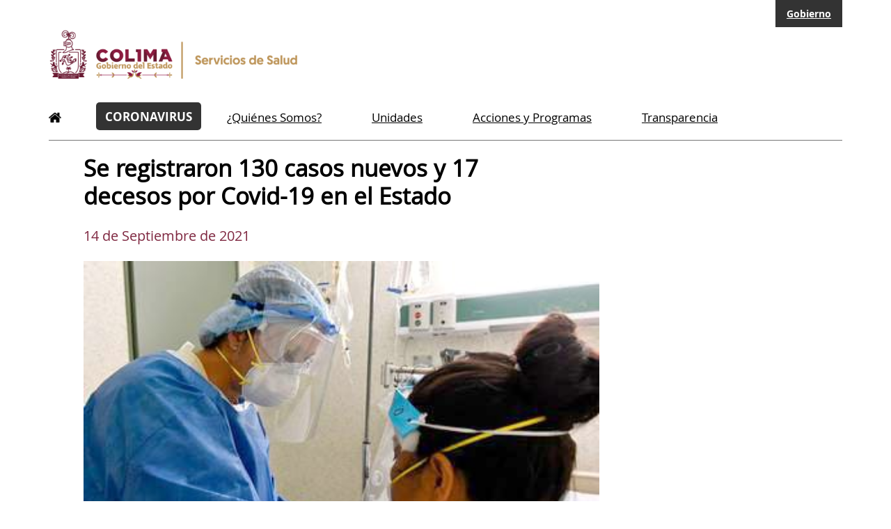

--- FILE ---
content_type: text/html; charset=UTF-8
request_url: https://saludcolima.gob.mx/noticia.php?id=6366
body_size: 2689
content:
<!DOCTYPE html>

<html>
  <head>
    <title>Salud Colima - Se registraron 130 casos nuevos y 17 decesos por Covid-19 en el Estado</title>
    <meta charset="utf-8">
    <meta name="title" content="Se registraron 130 casos nuevos y 17 decesos por Covid-19 en el Estado" />
    <link rel="stylesheet" href="../css/styles2.css" type="text/css" />
    <script src="https://ajax.googleapis.com/ajax/libs/jquery/1.5/jquery.min.js"></script>
  </head>
  <body>
  
  <div id="container_all">
  
    <!--<div id="mensaje-veda">
    <p class="icono"><img src="https://saludcolima.gob.mx/images/info-icon1.png"></p>
    <p class="texto">Este contenido ser&aacute; modificado temporalmente en atenci&oacute;n a las disposiciones legales y normativas en materia electoral, con <b>motivo de inicio del periodo de campa&ntilde;as</b>.</p>
  </div>-->
  

  <div id="header-gob">
      <div class="header-gob-menu">
        <!--<a href="http://www.col.gob.mx/Portal/detalle_secretarias" class="btn-gob" target="_blank" >Gobierno</a>-->
        <a href="http://www.col.gob.mx/" class="btn-gob" target="_blank" >Gobierno</a>
      </div>
  </div>
  

  <div id="header">
  <div id="logo">
    
    <img src="https://www.saludcolima.gob.mx/images/LOGO-Portal-ServiciosDeSalud.png" width="400" alt="Servicios de Salud del Estado de Colima" />
    <!--<img src="https://www.saludcolima.gob.mx/images/LOGO-Portal-ServiciosDeSalud-.jpg" width="400" alt="Servicios de Salud" />-->
  </div>





  

<script>
  /* When the user clicks on the button, 
  toggle between hiding and showing the dropdown content 
  function myFunction() {
      document.getElementById("myDropdown").classList.toggle("show");
      document.getElementById("myDropdown2").classList.remove('show');
  }

  function myFunction2() {
      document.getElementById("myDropdown").classList.remove('show');
      document.getElementById("myDropdown2").classList.toggle("show");
  }

  // Close the dropdown if the user clicks outside of it
  window.onclick = function(event) {
    if (!event.target.matches('.dropbtn')) {

      var dropdowns = document.getElementsByClassName("dropdown-content");
      var dropdowns2 = document.getElementsByClassName("dropdown-content2");
      var i;
      for (i = 0; i < dropdowns.length; i++) {
        var openDropdown = dropdowns[i];
        var openDropdown2 = dropdowns2[i];
        if (openDropdown.classList.contains('show')) {
          openDropdown.classList.remove('show');
        }
        if (openDropdown2.classList.contains('show')) {
          openDropdown2.classList.remove('show');
        }
      }
    }
  }*/
  </script>

  <div id="menu_top">
    <div class="right">
      <a href="https://www.saludcolima.gob.mx/" class="home"> <img src="https://saludcolima.gob.mx/images/icn_home.png" alt="Página de inicio"> </a>
      <a href="https://bit.ly/2YC6o4L" class="coronavirus" style="background-color: #333;">CORONAVIRUS</a>
      <a href="https://www.saludcolima.gob.mx/quienessomos">¿Quiénes Somos?</a>
      <!--<a href="https://www.saludcolima.gob.mx/directorio">Directorio</a>-->
      <a href="https://www.saludcolima.gob.mx/#unidades">Unidades</a>
      <a href="https://www.saludcolima.gob.mx/#accionesprogramas">Acciones y Programas</a>
      <a href="https://www.saludcolima.gob.mx/transparencia" class="last">Transparencia</a>
    </div>
  </div>
  
</div>

  
    
    <div id="main_container">

    
              <div id="noticias_content_left">
        
                <div id="noticia">
                  
                  <div class="titulo">
                    <p>Se registraron 130 casos nuevos y 17 decesos por Covid-19 en el Estado</p>
                    <!-- <p></p>-->
                  </div>
                  
                  <div class="fecha" style="width: 100%;">
                    14 de Septiembre de 2021                  </div>

                  <img src="https://www.saludcolima.gob.mx/portal/noticias/uploaded/noticia_6366.jpg" />
                  
                  <div id="spacer"></div>
                  
                                    <div class="resumen">

                    
                  </div>
                  
                  <div class="cuerpo">
                    130 casos nuevos y 17 defunciones por Covid-19 se registraron este lunes en la entidad, seg�n el reporte de las instituciones del Sector Salud, las cuales afirman que con estos n�mero el acumulado a nivel estatal suma 27 mil 575 positivos y mil 904 decesos.<br />
<br />
La Secretar�a de Salud dio a conocer que las defunciones ocurrieron en 9 hombres (uno for�neo) y 8 mujeres, entre los 20 y m�s de 65 a�os de edad, que estaban hospitalizados graves. 10 eran de Tecom�n, 3 de Manzanillo, 1 de Armer�a, 1 de Colima y 1 de Ixtlahuac�n, mientras que la persona for�nea era atendida en el Municipio de Manzanillo.<br />
<br />
Se inform� que 69 mujeres fueron diagnosticadas como positivas al virus SARS-CoV-2, con edades de m�s de 5 y menos de 65 a�os; 63 reciben atenci�n ambulatoria y 6 est�n hospitalizadas graves. Por residencia 19 son de Tecom�n, 15 de Colima, 15 de Villa de �lvarez, 6 de Comala, 4 de Armer�a, 4 de Cuauht�moc, 3 de Manzanillo, 2 de Coquimatl�n y 1 de Minatitl�n.<br />
<br />
Asimismo, los hombres diagnosticados positivos fueron 61, cuyas edades son de menos de 5 y m�s de 65 a�os; 53 reciben atenci�n ambulatoria y 8 est�n hospitalizados graves. Por residencia 16 son de Tecom�n, 16 de Villa de �lvarez, 12 de Colima, 12 de Manzanillo, 2 de Coquimatl�n, 1 de Comala, 1 de Cuauht�moc y 1 de Ixtlahuac�n.<br />
<br />
En esta jornada se registraron 2 casos for�neos en hombres de m�s de 45 y menos de 65 a�os de edad, 1 recibe atenci�n ambulatoria y otro est� hospitalizado grave; ser�n registrados en su entidad de origen.<br />
<br />
La Secretar�a de Salud se�ala que ante la persistencia de riesgo elevado de contagios, es obligatorio el uso de cubrebocas y necesario mantener distancia de dos metros entre personas, evitar aglomeraciones, preferir espacios ventilados y contar con la vacuna anticovid.                  </div>


                </div> 
                
              </div>
      
      
      

  
    </div>
    
  </div>
  
  <div id="buzon" style="display:;">
  <div class="content">
    <div class="left">
      <div class="direccion" style="background-color: #333333;">
        <img src="https://www.saludcolima.gob.mx/img-buzon-veda-.png" style="float:left; width:55px; margin: 0 30px 0 10px; padding: 0 0 0 0;">
        <a href="https://bit.ly/3RaIryr" class="">Quejas, sugerencias, felicitaciones y solicitudes de gestión</a>
      </div>
    </div>
  </div>
</div>

<div id="footer" style="border-top: 20px solid #333333;">
  <div class="content">

    <div class="left">
      <div class="row-center">
        <div class="logo">
          <a href="http://www.saludcolima.gob.mx">
            <img src="https://www.saludcolima.gob.mx/images/LOGO-Portal-ServiciosDeSalud.png" width="300" alt="Servicios de Salud del Estado de Colima" />
            <!--<img src="https://www.saludcolima.gob.mx/images/LOGO-SecretariaDeSaludyOPDServiciosDeSalud-BN-veda-.png" width="500" />-->
          </a>
        </div>
        <div class="direccion">
          <span style="font-size:12pt; color:#555;">Av. Liceo de Varones Esq. Dr. Rubén Agüero, Col. La Esperanza, CP 28085, Colima, Col.<br>Teléfonos: (312) 31 62000.</span>
        </div>
        <!--
        <div class="links">
          <a href="https://www.col.gob.mx/Portal/mapa_sitio" target="_blank">Mapa del sitio</a>
          <a href="https://www.col.gob.mx/Portal/contenido/MTA3MzI=" target="_blank">Pol&iacute;ticas de uso y privacidad</a>
        </div>
        -->
      </div>
    </div>

    <div class="right">

      <div class="row-right">
        <div class="redes">
          <a style="float:right!important;" href="https://www.instagram.com/salud_colima" target="_blank">
            <img src="https://www.saludcolima.gob.mx/images/icn-footer-instagram.png" width="35" height="35" alt="Visítanos en Instagram" />
          </a>
          <a style="float:right!important;" href="https://x.com/salud_colima" target="_blank">
            <img src="https://www.saludcolima.gob.mx/images/icn-footer-x.png" width="35" height="35" alt="Visítanos en X, antes Twitter" />
          </a>
          <a style="float:right!important;" href="https://www.youtube.com/c/saludcolima/playlists" target="_blank">
            <img src="https://www.saludcolima.gob.mx/images/icn-footer-youtube.png" width="35" height="35" alt="Visítanos en YouTube" />
          </a>
          <a style="float:right!important;" href="https://www.facebook.com/saludcolima/" target="_blank">
            <img src="https://www.saludcolima.gob.mx/images/icn-footer-facebook.png" width="35" height="35" alt="Visítanos en Facebook" />
          </a>
        </div>
      </div>

      <div class="row-right">
        <!--
        <div class="intranet">

          <a href="http://validacion.col.gob.mx" target="_blank">
            <img src="https://www.saludcolima.gob.mx/images/ico_valida_folio.png" width="28" height="28" alt="Valida tus folios de firma electr&oacute;nica" />
            <span class="">Validaci&oacute;n <br>de documentos</span>
          </a>
          <a href="http://directoriointegral.col.gob.mx" target="_blank">
            <img src="https://www.saludcolima.gob.mx/images/ico_funcionarios.png" width="28" height="28" alt="Funcionarios y dependencias" />
            <span class="">Directorio <br>Integral</span>
          </a>
          <a href="http://intranet.col.gob.mx" target="_blank">
            <img src="https://www.saludcolima.gob.mx/images/ico_intranet.png" width="28" height="28" alt="Intranet gubernamental" />
            <span class="">Intranet</span>
          </a>

        </div>-->

      </div>

    </div>

  </div>
</div>


  
  </body>
  
</html>

--- FILE ---
content_type: text/css
request_url: https://saludcolima.gob.mx/css/styles2.css
body_size: 13471
content:
@font-face {
    font-family: 'OpenSans';
    src: 	url('fonts/opensans_regular/OpenSans-Regular-webfont.eot');
    src: 	url('fonts/opensans_regular/OpenSans-Regular-webfont.eot?#iefix') format('embedded-opentype'),
			url('fonts/opensans_regular/OpenSans-Regular-webfont.woff') format('woff'),
			url('fonts/opensans_regular/OpenSans-Regular-webfont.ttf') format('truetype'),
			url('fonts/opensans_regular/OpenSans-Regular-webfont.svg#Geogrotesque') format('svg');
    font-weight: normal;
    font-style: normal;
}
@font-face {
    font-family: 'OpenSans_Bold';
    src: 	url('fonts/opensans_bold/OpenSans-Bold-webfont.eot');
    src: 	url('fonts/opensans_bold/OpenSans-Bold-webfont.eot?#iefix') format('embedded-opentype'),
			url('fonts/opensans_bold/OpenSans-Bold-webfont.woff') format('woff'),
			url('fonts/opensans_bold/OpenSans-Bold-webfont.ttf') format('truetype'),
			url('fonts/opensans_bold/OpenSans-Bold-webfont.svg#Geogrotesque') format('svg');
    font-weight: normal;
    font-style: normal;
}
@font-face {
    font-family: 'OpenSans_ExtraBold';
    src: 	url('fonts/opensans_extrabold/OpenSans-ExtraBold-webfont.eot');
    src: 	url('fonts/opensans_extrabold/OpenSans-ExtraBold-webfont.eot?#iefix') format('embedded-opentype'),
			url('fonts/opensans_extrabold/OpenSans-ExtraBold-webfont.woff') format('woff'),
			url('fonts/opensans_extrabold/OpenSans-ExtraBold-webfont.ttf') format('truetype'),
			url('fonts/opensans_extrabold/OpenSans-ExtraBold-webfont.svg#Geogrotesque') format('svg');
    font-weight: normal;
    font-style: normal;
}
@font-face {
    font-family: 'OpenSans_Italic';
    src: 	url('fonts/opensans_italic/OpenSans-Italic-webfont.eot');
    src: 	url('fonts/opensans_italic/OpenSans-Italic-webfont.eot?#iefix') format('embedded-opentype'),
			url('fonts/opensans_italic/OpenSans-Italic-webfont.woff') format('woff'),
			url('fonts/opensans_italic/OpenSans-Italic-webfont.ttf') format('truetype'),
			url('fonts/opensans_italic/OpenSans-Italic-webfont.svg#Geogrotesque') format('svg');
    font-weight: normal;
    font-style: normal;
}


/*

 Por veda, cambbiar el color #555555 por #555555

*/

body {
	background-color: #FFFFFF;
	font-size: 11pt;
	line-height: ;
	font-family: OpenSans;
	color: #000000;
	margin: 0 auto;
	text-rendering: optimizeLegibility;
   	font-smoothing: antialiased;
   	-webkit-font-smoothing: antialiased;;
}
a{
	color: #555555;
	margin: 0;
	border: 0;
	font-size: 11pt;
	font-family: OpenSans;
	text-decoration: underline;
	background: none repeat scroll 0 0 transparent;
}
a:hover{
	color: #555555;
	text-decoration: underline;
	background: none repeat scroll 0 0 transparent;
}

#container_all{
	margin: 0 auto;
	width: 1140px;
	padding: 0px;
}


#main_container{
/*	margin: 0 auto;
	width: 1140px;
	padding: 0px;
	height: 1600px;
*/
}

/*

Los colores cambian así:

#009444 cambia a #009444


*/

p, h1, h2, h3, h4, ul, li{
	margin: 0;
	padding: 0;
}

/******  HOME > BANNERS, INDICADORES, DIRECTOR, LINKS  ******/

#msj-art29{
	display: block;
	width: 100%;
	height: ;
	color: #045FB5;
	font-weight: bold;
	background-color: #E3F6FC;
	border-left: 5px solid #045FB5;
	padding: 20px 10px;
	margin: ;
}

#mensaje-veda{
	display: block;
	width: 100%;
	float: left;
	top: 0;
	left: 0;
	z-index: 1;
	position: fixed;
	color: #FFFFFF;
	background-color: #777777;
	box-shadow: #555555 0 0px 5px;
	margin: 0;
	padding: 0;
}
	#mensaje-veda .texto{
		width: 90%;
		float: left;
		font-size: 11pt;
		margin: 0;
		padding: 20px 0 20px 10px;
		font-weight: normal;
	}
	#mensaje-veda .icono{
		width: 2%;
		float: left;
		margin: 0px 0px 0px 0px;
		color: #FFFFFF;
		padding: 18px 0 10px 15px;
		font-weight: bold;
		font-size: 13pt;
	}
		#mensaje-veda .icono img{
			width: 20px;
		}

#header-gob{
	width: 1140px;
	height: auto;
	float: left;
	background-color: #FFFFFF;
	margin: 0px 0px 0px 0px;
}
		#header-gob .header-gob-menu{
	 		width: 500px;
 			margin: 0px 0px 0px 0px;
 			float: right;
 			background-color: #FFFFFF;
 		}
	 		#header-gob .header-gob-menu a.btn-gob{
	 			float: right;
		 		background-color: #333333;
			    color: #FFFFFF;
			    padding: 10px 16px;
			    font-weight: bold;
			    font-size: 14px;
			    border: none;
			    cursor: pointer;
			    font-family: OpenSans_Bold;
	 		}

#header{
	width: 1140px;
	height: auto;
	float: left;
	background-color: #FFFFFF;
	margin: 0px 0 20px 0;
}
		#header #logo{
	 		width: 80%;
 			margin: 0 0px 10px 0;
 			float: left;
 			background-color: #FFFFFF;
 		}
 			#header #logo img{
	 			margin: 0 15px 0 0;
		 		padding: 0;
	 			float: left;
	 			background-color: #FFFFFF;
	 		}
	 		#header #logo p.dependencia{
		 		width: 60%;
		 		margin: 35px 0 0 0;
		 		padding: 0;
	 			float: left;
	 			font-weight: bold;
	 			font-size: 12pt;
	 			color: #000000;
	 		}

#menu_top{
	font-family: OpenSans;
	width: 1140px;
	float: left;
	background-color: #FFFFFF;
	margin: 20px 0px 0px 0px;
	padding: 0 0 6px 0;
	border-bottom: 1px solid #777777;
}
		#menu_top .right{
			width: 1140px;
			float: left;
			font-weight: normal;
		}
		#menu_top .right a.home{
			float: left;
			color: #000000;
			padding: 14px 0px 14px 0px;
			margin: 0px 50px 0px 0px;
		}
		#menu_top .right a{
			float: left;
			color: #000000;
			font-size: 13pt;
			padding: 10px 35px;
			margin: 0px 2px 0px 0px;
			border-radius: 5px;
			height: 20px;
		}
			#menu_top .right a img{
				float: left;
				padding: 0px 0px;
				margin: 0px 0px 0px 0px;
				width: 18px;
			}
			#menu_top .right a:hover{
				color: #AAAAAA;
				text-decoration: none;
				font-family: OpenSans_Bold;
				font-size: 12.9pt;
			}
		#menu_top .right a.coronavirus{
			float: left;
			color: #FFFFFF;
			font-size: 13pt;
			padding: 8px 13px 12px 13px;
			margin: 0px 2px 0px 0px;
			border-radius: 5px;
			height: 20px;
			font-weight: bold;
			background-color: #555555; /* c64447 */
			text-decoration: none;
			font-family: OpenSans_Bold;
		}
		#menu_top .right a.coronavirus:hover{
			color: #FFFFFF!important;
			font-size: 13pt!important;
			background-color: #7F2841;
		}
		
#menu_top2{
	display: none;
	width: 600px;
	height: 18px;
	float: left;
	margin: 62px 0px 0px 0px;
}
		#menu_top2 .right{
			width: 550px;
			height: 18px;
			float: right;
			background-color: #FFFFFF;
		}
		#menu_top2 .right a{
			font-family: OpenSans;
			float: left;
			color: #000000;
			font-size: 10pt;
			padding: 0px 16px 0px 16px;
			font-weight: bold;
			border-right: 1px solid #CCCCCC;
		}
			#menu_top2 .right a.last{
				border-right: 0px!important;
				padding-right: 0px!important;
			}
		#menu_top2 .right a:hover{
			color: #000000;
		}
		@media screen and (max-width: 950px) {
				  #menu_top2 .right{
					width: 590px;
				  }				  
				}




/*
.dropbtn {
    background-color: #333333;
    color: #FFFFFF;
    padding: 10px 16px;
    font-size: 14px;
    border: none;
    cursor: pointer;
    font-family: OpenSans;
}

.dropbtn:hover, .dropbtn:focus {
    background-color: #FFFFFF;
}
.dropbtn:active {
    background-color: #FFFFFF;
    border: 0;
}

.dropdown {
    position: relative;
    display: inline-block;
}
	.dropdown a {
		user-select: none;
	}
	.dropdown a:hover {
		user-select: none;
		background-color: #FFFFFF;
	    color: #000000;
	    text-decoration: none;
	}
		.dropdown a span {
			
		}
		.dropdown a img {
			
			width: 15px;
			padding: 0;
			margin: 5px 0 0 5px;
		}
.dropdown-content,
.dropdown-content2 {
    display: none;
    position: absolute;
    background-color: #FFFFFF;
    width: 310px;
    overflow: auto;
    border: 1px solid #CCCCCC;
    border-radius: 4px;
    box-shadow: 0px 8px 16px 0px rgba(0,0,0,0.2);
    z-index: 1;
    padding: 5px 0px;
    margin: 10px 0 0 0;
}
	.dropdown-content2 {
	    width: 170px!important;
	}

.dropdown-content a,
.dropdown-content2 a {
    color: #333333;
    padding: 4px 20px;
    text-decoration: none;
    display: block;
    font-family: OpenSans;
    font-size: 14px;
}
	.dropdown-content a:hover,
	.dropdown-content2 a:hover {
		background-color: #CCCCCC;
		color: #000000;
	}

.show {display:block;}

*/




#menu_mensaje{
	display: table;
	width: 970px;
	height: 37px;
	float: left;
	background-color: #EEEEEE;
	margin: 10px 0px 0px 0px;
	color: #666666;
	padding: 10px 10px 10px 10px;
}
	#menu_mensaje .texto{
		width: 96%;
		height: ;
		float: left;
		background-color: ;
		margin: 0px 0px 0px 0px;
		color: ;
		padding: 0px 0px 0px 0px;
		font-size: 11pt;
	}
	#menu_mensaje .cerrar{
		width: 1%;
		height: 20px;
		float: right;
		background-color: #888888;
		margin: 0px 0px 0px 0px;
		color: #DDDDDD;
		padding: 2px 6px 1px 7px;
	}
		#menu_mensaje .cerrar:hover{
			background-color: #444444;
			cursor: pointer;
		}
#container_conacyt{
	margin: 0 auto;
	width: 890px;
	padding: 0px;
}

#header_conacyt{
	width: 870px;
	height: 115px;
	float: left;
	background-color: #FFFFFF;
	margin: 5px 0px 20px 20px;
	padding: 0px 0px 0px 0px;
	position: relative;
	border-bottom: 20px solid #6C6C6C;
}

	#header_conacyt #logo{
		width: 150px;
		height: ;
		float: left;
		margin: 0px 0px 0px 0px;
		padding: 0px 0px 0px 0px;
	}
	
	#header_conacyt #titulo{
		width: 400px;
		height: ;
		font-size: 20pt;
		font-weight:bold;
		float: left;
		margin: 0px 0px 0px 0px;
		padding: 20px 0px 0px 0px;
	}

		
#content_01{
	width: 270px;
	float: left;
	background-color: #FFFFFF;
	margin: 0px 0px 10px 20px;
	padding: 0px 0px 0px 0px;
	position: relative;
}

	#content_01 #carpeta{
		width: 270px;
		height: 40px;
		float: left;
		background-color: #FFFFFF;
		margin: 0px 0px 0px 0px;
		padding: 7px 0px 7px 0px;
		border-top: 1px solid #CCCCCC;
		border-bottom: 1px solid #CCCCCC;
	}
		#content_01 #carpeta img{
			float: left;
			margin: 0px 5px 0px 0px;
			padding: 0px 0px px 0px;
		}
		#content_01 #carpeta h3{
			font-size: 10.5pt;
			margin: 0px 0px 0px 0px;
			padding: 0px 0px px 0px;
		}
		#content_01 #carpeta h3.one{
			font-size: 10.5pt;
			margin: 10px 0px 0px 0px;
			padding: 0px 0px px 0px;
		}
	#content_01 #archivos{
		width: 270px;
		height: auto;
		float: left;
		background-color: #FFFFFF;
		margin: 0px 0px 0px 0px;
		padding: 0px 0px px 0px;
	}
			#content_01 #archivos ul{
				list-style: none inside none;
				margin: 0px 0px 0px 0px;
				float: left;
			}
			#content_01 #archivos li{
				padding: 7px 0px 7px 0px;
			}
			#content_01 #archivos li img{
				padding: 7px 0px 7px 0px;
				margin: 0px 0px 0px 0px;
			}
			#content_01 #archivos ul li a{
				font-size: 11pt;
				color: #000000;
				padding: 0px 0px 0px 0px;			
				line-height: 14pt;
			}
			#content_01 #archivos ul li a p{
				font-size: 10.5pt;
				color: #000000;
				padding: 0px 0px 0px 0px;			
				line-height: 13pt;
			}
#carpeta_separador{
	float:left;
	width:800px;
	heigth:5px;
}

#content_right_home{
	width: 25%;
	float: left;
	background-color: #F5F5F5;
	margin: 0px 0px 0px 0px;
	padding: 30px;
	position: relative;
}
		#content_right_home #menu_left{
			width: 230px;
			height: 320px;
			float: left;
			background-color: #E8EEE0;
			padding: 0px 0px 0px 0px;
		}
		#content_right_home #menu_left a{
			width: 210px;
			color: #000000;
			float: left;
			margin: 0px 0px 0px 0px;
			padding: 7px 10px 7px 10px;
			line-height: ;
		}
		#content_right_home #menu_left a:hover{
			background-color: #7EC242;
			padding: 7px 10px 7px 10px;
			color: #FFFFFF;
			text-decoration: none;
		}
		#content_right_home #banner_small{
			display: block;
			width: 310px;
			height: 40px;
			float: left;
			background-color: #E0E0E0;
			margin: 10px 0px 10px 0px;
		}
		#content_right_home #banners_slides{
			width: 220px;
			height: 310px;
			float: left;
			background-color: #FFFFFF;
			border: 5px solid #009444;
			margin: 10px 0px 0px 0px;
		}

		#content_right_home #banners_slides img{
			position: absolute;
			border: 0px solid #1F334F;
		}
		
		
		
		#content_right_home #plugin_facebook, #content_right_home #plugin_twitter{
			width: 100%;
			height: auto;
			float: left;
			background-color: ;
			font-size: 10pt;
			padding: 0px 0px 0px 0px;
			margin: 0px 0px 0px 0px;
		}
		#content_right_home #plugin_facebook{
			margin: 30px 0px 0px 0px!important;
		}

		  #content_right_home #plugin_facebook h2, #content_right_home #plugin_twitter h2{
		  	float: left;
		  	font-size: 14pt;
		  	margin: 0px 0px 10px 0px;
		  }
		  
#content_left_home{
	width: 770px;
	float: left;
	background-color: #FFFFFF;
	margin: 0px 0px 10px 0px;
}


/*  
############################################
#                                          #
#  NOTICIAS                                #
#                                          #
############################################  
*/

/*  
############################################################################################################
#                                                                                                          #
#  #noticias_content_left                                                                                #
#  Lado izquiero de la pantalla, se despliega la noticia.                                                  #
#                                                                                                          #
############################################################################################################  
*/

#noticias_content_left{
	width: 65%;
	height: ;
	float: left;
	background-color: #FFFFFF;
	margin: 0px 0px 0px 50px;
	position: relative;
}
		#noticias_content_left #noticia{
			width: 100%;
			float: left;
			background-color: #FFFFFF;
			margin: 0px 0px 0px 0px;
			padding: 0px 0px 0px 0px;
			border-top: 0px #7EC242 solid;
		}
		#noticias_content_left #noticia img{
			width: 100%;
			float: left;
			margin: 0px 0px 0px 0px;
		}
		#noticias_content_left #noticia .titulo{
			width: 90%;
			float: left;
			background-color: #FFFFFF;
			margin: 0px 0px 0px 0px;
			padding: 0px 0px 0px 0px;
			font-size: 25pt;
			font-weight: bold;
			line-height: 30pt;
			color: #000000;
		}
		#noticias_content_left #noticia .fecha{
			width: 90%;
			float: left;
			background-color: #FFFFFF;
			margin: 20px 0px 20px 0px;
			padding: 0px 0px 0px 0px;
			font-size: 15pt;
			line-height: 25pt;
			color: #7F2841;
		}
		#noticias_content_left #noticia .resumen{
			width: 90%;
			float: left;
			background-color: #FFFFFF;
			margin: 20px 0px 20px 0px;
			padding: 0px 0px 0px 0px;
			font-size: 17pt;
			font-weight: bold;
			line-height: 25pt;
			color: #000000;
		}
			#noticias_content_left #noticia .resumen a.noticia-subtitulo{
				font-size: 1em!important;
				font-weight: bold;
				color: #000000!important;
				line-height: 25pt!important;
				text-decoration: underline;
			}
			#noticias_content_left #noticia .resumen a.noticia-subtitulo:hover{
				color: #333333!important;
				padding: 0 0 0 2px; 
			}
		#noticias_content_left #noticia .cuerpo{
			width: 90%;
			float: left;
			background-color: #FFFFFF;
			margin: 0px 0px 0px 0px;
			padding: 0px 0px 0px 0px;
			font-size: 13pt;
			line-height: 22pt;
			color: #000000;
		}
			#noticias_content_left #noticia .cuerpo a.noticia-cuerpo{
				font-size: 1em!important;
				font-weight: bold!important;
				color: #000000!important;
				text-decoration: underline;
			}
			#noticias_content_left #noticia .cuerpo a.noticia-cuerpo:hover{
				color: #333333!important;
				padding: 0 0 0 2px; 
			}
		#noticias_content_left #noticia #spacer{
			width: 600px;
			height: 10px;
			float: left;
			background-color: #FFFFFF;
			margin: 0px 0px 0px 0px;
			padding: 0px 0px 0px 0px;
		}
		#noticias_content_left #noticia #spacer2{
			width: 100%;
			height: 1px;
			float: left;
			background-color: #CCCCCC;
			margin: 30px 0px 20px 0px;
			padding: 0px 0px 0px 0px;
		}
		#noticias_content_left #noticia .sharer{
			width: 100%;
			float: left;
			background-color: #FFFFFF;
			margin: 20px 0px 20px 0px;
			padding: 0px 0px 0px 0px;
			border-left: 0px solid #CCCCCC;
		}
		/*
		#noticias_content_left #noticia .sharer a{
			display: block;
			background-color: #FFFFFF;
			margin: 0px 0px 15px 0px;
			padding: 0px 0px 0px 0px;
			border-left: 0px solid #CCCCCC;
		}
		#noticias_content_left #noticia .sharer a.addthis_button_expanded{
			width: 40px!important;
		}
		*/


/*  
############################################################################################################
#                                                                                                          #
#  #mas_noticias                                                                                           #
#  Lado derecho de la pantalla, se despliegan 5 noticias recientes y link para ir al historial.            #
#                                                                                                          #
############################################################################################################  
*/

#mas_noticias{
	width: 100%;
	height: auto;
	float: left;
	background-color: ;
	margin: 0px 0px 30px 0px;
	padding: 0px 0px 0px 0px;
}
		#mas_noticias h3{
			width: 100%;
			font-size: 15pt;
			line-height: 14pt;
			color: #000000;
			float: left;
		}
		#mas_noticias h4 a{
			font-size: 13pt;
			line-height: 14pt;
			color: #AAAAAA;
			border-left: 1px solid #DDDDDD;
			font-weight: bold;
			padding: 0px 0px 0px 10px;
			float: left;
		}
		#mas_noticias ul{
			width: 100%;
			list-style: none inside none;
			margin: 15px 0px 0px 0px;
			float: left;
			border-top: 1px solid #CCCCCC;
		}
		#mas_noticias li{
			padding: 7px 0px 7px 0px;
			border-bottom: 1px solid #CCCCCC;
		}
		#mas_noticias ul li a{
			font-size: 12pt;
			color: #000000;
			padding: 0px 0px 0px 0px;			
			line-height: 15pt;
		}
		#mas_noticias ul li a p{
			font-size: 11pt;
			color: #000000;
			padding: 0px 0px 0px 0px;			
			line-height: 15pt;
		}
		#mas_noticias a:hover{
			
		}

		#mas_noticias a.mas_noticias{
			font-size: 12pt;
			color: #FFFFFF;
			margin: 15px 0 10px 0;
			padding: 8px 10px;
			float: left;
			font-weight: bold;
			border-radius: 4px;
			background-color: #FF747B;
		}
/*  
############################################################################################################
#                                                                                                          #
#  #noticias_historial                                                                                     #
#  Lado izquierdo de la pantalla, se muestran 12 noticias recientes y el menú para seleccionar mes y año   #
#                                                                                                          #
############################################################################################################  
*/

#noticias_historial{
	width: 100%;
	float: left;
	background-color: #FFFFFF;
	margin: 20px 0px 10px 0px;
	padding: 0px 0px 0px 0px;
}
		#noticias_historial .titulo{
			width: 100%;
			float: left;
			margin: 10px 0px 10px 0px;
			padding: 13px 0px 15px 0px;
			border-top: 1px solid #DDDDDD;
			border-bottom: 1px solid #DDDDDD;
			font-size: 18pt;
			font-weight: bold;
			line-height: 19pt;
			color: #000000;
		}

		#noticias_historial .calendario{
			width: 100%;
			float: left;
			background-color: #FFFFFF;
			margin: 10px 0px 0px 0px;
			padding: 0px 0px 0px 0px;
			font-size: 12pt;
			font-weight: bold;
			line-height: 19pt;
			color: #000000;
		}
			#noticias_historial .calendario label{
				float: left;
				margin: 0px 10px 0px 0px;
				padding: 0px 0px 0px 0px;
				font-size: 12pt;
				color: #000000;
			}
			#noticias_historial .calendario select{
				width: 15%;
				float: left;
				margin: 0px 20px 0px 0px;
				padding: 2px 5px 2px 5px;
				font-size: 12pt;
				color: #000000;
				background-color: #F0F0F0;
			}
			#noticias_historial .calendario input[type="submit"]{
				float: left;
				margin: 0px 0px 0px 0px;
				padding: 2px 10px 2px 10px;
				font-size: 12pt;
				color: #000000;
				border-radius: 4px;
				background-color: #FAFAFA;
			}
				#noticias_historial .calendario input[type="submit"]:hover{
					color: #000000;
					background-color: #EEEEEE;
					border-color: #999999;
				}

		#noticias_historial #spacer2{
			width: 100%;
			height: 1px;
			float: left;
			background-color: #CCCCCC;
			margin: 15px 0px 20px 0px;
			padding: 0px 0px 0px 0px;
		}
		#noticias_historial .lista_noticias{
			width: 100%;
			height:;
			float: left;
			color: #000000;
			background-color: #FFFFFF;
			line-height: 14pt;
			padding: 0px 0px 0px 0px;
			margin: 0px 0px 0px 0px;
		}
		#noticias_historial .lista_noticias .black{
			color: #000000!important; 
			font-weight: bold;
		}
		#noticias_historial .lista_noticias ul{
			list-style: none inside none;
			margin: 0px 0px 0px 0px;
			float: left;
		}
		#noticias_historial .lista_noticias li{
			width: 100%;
			float: left;
			padding: 0px 0px 0px 0px;
			padding: 0px 0px 25px 0px;
			border-top: 0px solid #CCCCCC;
		}
		#noticias_historial .lista_noticias li img{
			float: left;
			width: 20%;
			margin: 0px 10px 0px 0px;
		}
		#noticias_historial .lista_noticias ul li p{
			width: 70%;
			float: left;
			font-size: 12pt;
			color: #777777;
		}
		#noticias_historial .lista_noticias ul li a{
			width: 70%;
			float: left;
			font-size: 13pt;
			font-weight: bold;
			color: #000000;
			padding: 0px 0px 0px 0px;
			margin: 3px 0 0 0;
			line-height: 19pt;
			text-decoration: underline;
		}
			#noticias_historial .lista_noticias ul li a:hover{
				color: #999999;
			}
		
#noticias_historial #pagination{
	width: 100%;
	float: left;
	margin: 0px 0px 10px 0px;
	padding: 20px 0px 0px 0px;
	border-top: 1px #CCCCCC solid;
}
		#noticias_historial #pagination a{
			float: left;
			font-size: 12pt;
			margin: 0px 20px 0px 0px;
			padding: 0px 0px 0px 0px;
			text-decoration: underline;
		}
		#noticias_historial #pagination span.actual{
			color: #FF747B;
			font-weight: bold;
		}
		#noticias_historial #pagination a.anterior{
			color: #000000;
			font-weight: bold;
			margin: 0 30px 0 0;
		}
		#noticias_historial #pagination a.siguiente{
			color: #000000;
			font-weight: bold;
			margin: 0 0 0 30px;
		}	
		#noticias_historial #pagination a:hover,
		#noticias_historial #pagination a.anterior:hover,
		#noticias_historial #pagination a.siguiente:hover{
			color: #999999;
		}

/*
############################################################################################################
#                                                                                                          #
#  #direcciones                                                                                            #
#  Lado izquierdo de la pantalla, se muestran 12 noticias recientes y el menú para seleccionar mes y año   #
#                                                                                                          #
############################################################################################################ 
*/

#content_left #direcciones{
	width: 620px;
	float: left;
	background-color: #FFFFFF;
	margin: 20px 0px 10px 0px;
	padding: 0px 0px 0px 0px;
	border-top: 0px #7EC242 solid;
}
		#content_left #direcciones .title{
			width: 620px;
			float: left;
			background-color: #FFFFFF;
			margin: 0px 0px 0px 0px;
			padding: 0px 0px 0px 0px;
		}
			#content_left #direcciones .title h1{
				font-size: 19pt;
				color: #000000;
			}
		#content_left #direcciones .about{
			float: left;
			padding: 0px 0px 15px 0px;
			margin: 5px 0px 5px 0px;
			border-bottom: 1px solid #DDDDDD;
		}
		#content_left #direcciones .menu_sub{
			width: 620px;
			float: left;
			background-color: #FFFFFF;
			margin: 10px 0px 30px 0px;
			padding: 0px 0px 0px 0px;
			font-size: 11pt;
			font-weight: bold;
			line-height: 19pt;
			color: #000000;
		}
		#content_left #direcciones h2{
			width: 480px;
			float: left;
			font-size: 18pt;
			font-weight: bold;
			color: #000000;
			padding: ;
			margin: 32px 0px 0px 0px;
		}
#direcciones_menu_main{
	width: 100%;
	height: auto;
	float: left;
	background-color: ;
	margin: 0px 0px 15px 0px;
	padding: 0;
}
		#direcciones_menu_main h3{
			font-size: 13pt;
			line-height: 14pt;
			color: #000000;
			float: left;
			padding-right: 10px;
		}
		#direcciones_menu_main h4 a{
			font-size: 10pt;
			line-height: 14pt;
			color: #AAAAAA;
			border-left: 1px solid #DDDDDD;
			font-weight: bold;
			padding: 0px 0px 0px 10px;
			float: left;
		}
		#direcciones_menu_main ul{
			list-style: none inside none;
			margin: 15px 0px 0px 0px;
			float: left;
			width: 280px;
			border-top: 1px solid #CCCCCC;
		}
		#direcciones_menu_main li{
			padding: 12px 0px 12px 0px;
			border-bottom: 1px solid #CCCCCC;
		}
		#direcciones_menu_main ul li a{
			font-size: 12pt;
			color: #000000;
			padding: 0px 0px 0px 0px;			
			line-height: 14pt;
		}
		#direcciones_menu_main ul li a:hover{
			font-size: 12pt;
			color: #555555; /* #009444; */
			padding: 0px 0px 0px 0px;			
			line-height: 14pt;
		}
		#direcciones_menu_main ul li a.selected{;
			color: #555555; /* #009444; */
			font-weight: bold;
		}
			#direcciones_menu_main ul ul.sub_ul{
				list-style: none inside none;
				margin: 0px 0px 8px 20px;
				float: left;
				width: 290px;
			}
			#direcciones_menu_main ul ul.sub_ul li{
				padding: 7px 0px 7px 0px;
				border-top: 0px solid #CCCCCC;
				border-bottom: 0px solid #CCCCCC;
			}
			#direcciones_menu_main ul ul.sub_ul li a{
				font-size: 11pt;
				color: #000000;
				padding: 0px 0px 0px 0px;			
				line-height: 14pt;
			}
			#direcciones_menu_main ul ul.sub_ul li a:hover{
				font-size: 11pt;
				color: #F16342;
				padding: 0px 0px 0px 0px;			
				line-height: 14pt;
			}
			#direcciones_menu_main ul ul.sub_ul li a.selected{;
				color: #F16342;
				font-weight: normal;
			}
		.no_border_top{
			border-top: 0px!important;
		}
		.no_border_bottom{
			border-bottom: 0px!important;
		}
		
		
		
		
/*
############################################################################################################
#                                                                                                          #
#  #coespris                                                                                              #
#                                                                                                          #
#                                                                                                          #
############################################################################################################ 
*/

#spacer-10{
	width: 600px;
	height: 10px;
	float: left;
	background-color: #FFFFFF;
	margin: 0px 0px 0px 0px;
	padding: 0px 0px 0px 0px;
}
#spacer-20{
	width: 600px;
	height: 20px;
	float: left;
	background-color: #FFFFFF;
	margin: 0px 0px 0px 0px;
	padding: 0px 0px 0px 0px;
}
#spacer-30{
	width: 600px;
	height: 30px;
	float: left;
	background-color: #FFFFFF;
	margin: 0px 0px 0px 0px;
	padding: 0px 0px 0px 0px;
}
#spacer-40{
	width: 600px;
	height: 40px;
	float: left;
	background-color: #FFFFFF;
	margin: 0px 0px 0px 0px;
	padding: 0px 0px 0px 0px;
}

#coespris{
	width: 62%;
	float: left;
	background-color: #FFFFFF;
	margin: 0px 0px 0px 60px;
	padding: 0px 0px 0px 0px;
	border-top: 0px #7EC242 solid;
}
		#content_left #coespris .title{
			width: 620px;
			float: left;
			background-color: #FFFFFF;
			margin: 10px 0px 10px 0px;
			padding: 10px 0px 10px 0px;
			border-top: 1px solid #DDDDDD;
			border-bottom: 1px solid #DDDDDD;
		}
			#content_left #coespris .title h3{
				font-size: 16pt;
				color: #000000;
				float: left;
				width: 515px;
			}
			#content_left #coespris .title img{
				width: 80px;
				float: left;
				margin-right: 20px;

			}
		#content_left #coespris .subtitle{
			float: left;
			width: 620px;
			padding: 0px 0px 0px 0px;
			margin: 0px 0px 0px 0px;
			border-bottom: 0px solid #DDDDDD;
		}
			#content_left #coespris .subtitle h1{
				font-size: 22pt;
				color: #555555; /* #009444; */
			}
		#content_left #coespris .menu,
		#content_left #coespris .menu_proyectos,
		#content_left #coespris .menu_largo{
			float: left;
			width: 610px;
			padding: 10px 10px 10px 10px;
			margin: 20px 0px 40px 0px;
			border-bottom: 0px solid #DDDDDD;
			background-color: #F7F7F7;
		}
		#content_left #coespris .menu_empty{
			float: left;
			width: 620px;
			height: 1px;
			padding: 0px 0px 0px 0px;
			margin: 10px 0px 60px 0px;
			border-bottom: 0px solid #DDDDDD;
			background-color: #DDDDDD;
		}
			#content_left #coespris .menu ul,
			#content_left #coespris .menu_proyectos ul,
			#content_left #coespris .menu_largo ul{
				width: 600px;
				float: left;
				list-style: none;
				margin: 0px 40px 0px 0px;
				padding: 0px 0px 0px 0px;
				color: #555555; /* #009444; */
			}
			#content_left #coespris .menu_proyectos ul{
				width: 175px!important;
			}
				#content_left #coespris .menu_proyectos ul.col3{
					width: 175px;
					margin-right: 0!important;
				}
					#content_left #coespris .menu_proyectos ul.col3 li{
						width: 175px!important;
					}
				#content_left #coespris .menu_proyectos ul ul{
					margin: 0px 0px 0px 0px;
					padding: 0px 0px 0px 0px;
				}
			#content_left #coespris .menu ul li,
			#content_left #coespris .menu_proyectos ul li,
			#content_left #coespris .menu_largo ul li{
				width: 600px;
				float: left;
				padding: 0px 0px 0px 0px;
				margin-bottom: 8px;
			}
			#content_left #coespris .menu_proyectos ul li{
				width: 175px!important;
			}
				#content_left #coespris .menu_proyectos ul li.titulo{
					font-weight: bold;
				}
			#content_left #coespris .menu ul li a,
			#content_left #coespris .menu_proyectos ul li a,
			#content_left #coespris .menu_largo ul li a{
				color: #555555; /* #009444; */
				text-decoration: none;
				font-size: 11pt;
			}
				#content_left #coespris .menu ul li a.selected,
				#content_left #coespris .menu ul ul li a.selected,
				#content_left #coespris .menu_proyectos ul li a.selected,
				#content_left #coespris .menu_proyectos ul ul li a.selected,
				#content_left #coespris .menu_largo ul li a.selected,
				#content_left #coespris .menu_largo ul ul li a.selected{
					color: #000000;
					font-size: 11pt!important;
					font-weight: bold;
					text-decoration: underline;
				}
			#content_left #coespris .menu ul li a:hover,
			#content_left #coespris .menu_proyectos ul li a:hover,
			#content_left #coespris .menu_largo ul li a:hover{
				color: #555555; /* #009444; */
				text-decoration: underline;
			}
		#content_left #coespris #home_divider{
			float: left;
			width: 620px;
			height: 70px;
			margin: 0px 0px 0px 0px;
		}
		#content_left #coespris .content{
			float: left;
			width: 620px;
			height: auto;
			padding: 0px 0px 0px 0px;
			margin: 0px 0px 0px 0px;
			border-bottom: 0px solid #DDDDDD;
		}
		#content_left #coespris .content h2{
			width: 620px;
			float: left;
			font-size: 19pt;
			font-weight: bold;
			color: #000000;
			padding: 0px 0px 10px 0px;
			margin: 0px 0px 20px 0px;
			border-bottom: 5px solid #EEEEEE;
		}
		#content_left #coespris .content h4{
			width: 620px;
			float: left;
			font-size: 15pt;
			color: #000000;
			border-bottom: 1px solid #DDD;
			padding: 10px 0px 10px 0px;
			margin: 10px 0px 10px 0px;
		}
		#content_left #coespris .content h5{
			width: 620px;
			float: left;
			font-size: 11pt;
			color: #000000;
			border-bottom: 0px solid #DDD;
			padding: 0px 0px 0px 0px;
			margin: 0px 0px 0px 0px;
		}
		#content_left #coespris .content h6.no{
			width: 100px;
			float: left;
			font-size: 11pt;
			background-color: #EAEAEA;
			color: #000000;
			padding: 10px 10px 10px 10px;
			margin: 0px 2px 2px 0px;
		}
		/*
		#content_left #coespris .content img{
			float: left;
			width: 600px;
			height: ;
			border: 10px solid #EAEAEA;
		}
		*/
		#content_left #coespris .content h6.si{
			width: 100px;
			float: left;
			font-size: 11pt;
			background-color: #BBBBBB;
			color: #000000;
			padding: 10px 10px 10px 10px;
			margin: 0px 2px 2px 0px;
		}
		#content_left #coespris .content p{
			width: 620px;
			float: left;
			font-size: 11pt;
			line-height: 15pt;
			color: #000000;
			border-bottom: 0px solid #DDD;
			padding: 0px 0px 0px 0px;
			margin: 0px 0px 10px 0px;
		}
		#content_left #coespris .content ul{
			width: 600px;
			float: left;
			list-style: square inside;
			margin: 0px 0px 0px 0px;
			padding: 10px 10px 10px 10px;
			border-bottom: 0px solid #FFF;
			background-color: #FFFFFF;
		}
		#content_left #coespris .content ul li{
			width: 600px;
			float: left;
			padding: 0px 0px 0px 0px;
			margin-bottom: 3px;
			line-height: 15pt;
		}


		#content_left #coespris ul.list_directorio{
			width: 620px;
			height: ;
			float: left;
			list-style: inside none;
			margin: 0px 0px 25px 0px;
			padding: 0px 0px 0px 0px;
		}
			#content_left #coespris ul.list_directorio li{
				width: 620px;
				float: left;
				margin: 0px 0px 0px 0px;
				padding: 0px 0px 0px 0px;
			}
			#content_left #coespris ul.list_directorio li.name{
				font-weight: bold;
				font-size: 11pt;
				text-transform: uppercase;
			}
			#content_left #coespris ul.list_directorio li.cargo{
				font-weight: ;
				font-style: italic;
				text-transform: uppercase;
			}
			#content_left #coespris ul.list_directorio a{
				height: 25px;
				float: left;
				margin: 0px 0px 5px 0px;
				color: #555555; /* #009444; */
				text-decoration: underline!important;
				
			}
				#content_left #coespris ul.list_directorio a:hover{
					color: #95BE3F!important;
				}
				/* DIV en lugar de SPAN para que la imagen se coloque bien */
				#content_left #coespris ul.list_directorio a div{
					margin: 1px 4px 0px 0px;
					float: left;
					text-decoration: underline!important;
				}
				#content_left #coespris ul.list_directorio a div:hover{
					text-decoration: underline!important;
				}
				/* Mapa de google */
				#content_left #coespris ul.list_directorio a img{
					float: left;
					width: 20px;
					height: 20px;
				}
		#content_left #coespris ul.last{
			margin-right: 0px!important;
		}
		
		
		/*   Tablas   */

		#tabla_2col,
		#tabla_3col,
		#tabla_5col{
			width: 600px;
			height: ;
			float: left;
			margin: 0px 0px 20px 0px;
			padding: 10px 10px 10px 10px;
			background-color: #EAEAEA;
		}
			#tabla_2col #titulo,
			#tabla_3col #titulo,
			#tabla_5col #titulo{
				float: left;
				width: 600px;
				height: ;
				background-color: #BBBBBB;
				text-align: left;
				font-size: 10pt;
				padding: 0px 0px 0px 0px;
				color: #000000;
			}
			#tabla_2col #datos,
			#tabla_3col #datos,
			#tabla_5col #datos{
				float: left;
				width: 600px;
				height: ;
				background-color: #FAFAFA;
				text-align: left;
				font-size: 10pt;
				padding: 0px 0px 0px 0px;
				color: #000000;
				border-bottom: 0px solid #EAEAEA;
			}
		#tabla_2col .white,
		#tabla_3col .white,
		#tabla_5col .white{
			background-color: #fafafa!important;
		}
		#tabla_2col .gris,
		#tabla_3col .gris,
		#tabla_5col .gris{
			background-color: #F0F0F0!important;
		}
		#tabla_2col .grisfuerte,
		#tabla_3col .grisfuerte,
		#tabla_5col .grisfuerte{
			background-color: #999!important;
		}
		#tabla_2col #titulo #t0,
		#tabla_2col #titulo #t1,
		#tabla_2col #titulo #t2,
		#tabla_2col #titulo #t3,
		#tabla_2col #titulo #t4,
		#tabla_2col #titulo #t5,
		#tabla_2col #titulo #t6,
		#tabla_2col #titulo #t7,
		#tabla_2col #titulo #t8,
		#tabla_2col #titulo #t9,
		#tabla_2col #titulo #t10,
		#tabla_2col #titulo #t11,
		#tabla_2col #titulo #t12,
		#tabla_2col #titulo #t13,
		#tabla_2col #titulo #t14,
		#tabla_3col #titulo #t1,
		#tabla_3col #titulo #t2,
		#tabla_3col #titulo #t3,
		#tabla_3col #titulo #t4,
		#tabla_3col #titulo #t5,
		#tabla_5col #titulo #t1,
		#tabla_5col #titulo #t2,
		#tabla_5col #titulo #t3,
		#tabla_5col #titulo #t4,
		#tabla_5col #titulo #t5,
		#tabla_5col #titulo #t6{
			float: left;
			padding: 5px 10px 5px 10px;
			border-right: 1px solid #CECECE;
		}
		#tabla_2col #datos #d1,
		#tabla_2col #datos #d2,
		#tabla_2col #datos #d3,
		#tabla_2col #datos #d4,
		#tabla_2col #datos #d5,
		#tabla_2col #datos #d6,
		#tabla_2col #datos #d7,
		#tabla_2col #datos #d8,
		#tabla_2col #datos #d9,
		#tabla_2col #datos #d10,
		#tabla_2col #datos #d11,
		#tabla_2col #datos #d12,
		#tabla_2col #datos #d13,
		#tabla_2col #datos #d14,
		#tabla_3col #datos #d1,
		#tabla_3col #datos #d2,
		#tabla_3col #datos #d3,
		#tabla_5col #datos #d1,
		#tabla_5col #datos #d2,
		#tabla_5col #datos #d3,
		#tabla_5col #datos #d4,
		#tabla_5col #datos #d5{
			float: left;
			padding: 5px 10px 5px 10px;
			border-right: 1px solid #EAEAEA;
		}
		#tabla_2col #titulo #t2,
		#tabla_2col #titulo #t6,
		#tabla_2col #titulo #t7,
		#tabla_2col #titulo #t8,
		#tabla_2col #titulo #t9,
		#tabla_2col #titulo #t10,
		#tabla_2col #titulo #t11,
		#tabla_2col #titulo #t12,
		#tabla_2col #titulo #t13,
		#tabla_2col #titulo #t14,
		#tabla_2col #datos #d2,
		#tabla_2col #datos #d6,
		#tabla_2col #datos #d7,
		#tabla_2col #datos #d8,
		#tabla_2col #datos #d9,
		#tabla_2col #datos #d10,
		#tabla_2col #datos #d11,
		#tabla_2col #datos #d12,
		#tabla_2col #datos #d13,
		#tabla_2col #datos #d14{
			text-align: center!important;
		}
		#tabla_2col #titulo #t0 { width: 570px!important; }
		#tabla_2col #titulo #t1 { width: 449px!important; }
		#tabla_2col #titulo #t2 { width: 109px!important; }
		#tabla_2col #titulo #t3 { width: 349px!important; }
		#tabla_2col #titulo #t4 { width: 209px!important; }
		#tabla_2col #titulo #t5 { width: 377px!important; }
		#tabla_2col #titulo #t6 { width: 70px!important; }
		#tabla_2col #titulo #t7 { width: 90px!important; }
		#tabla_2col #titulo #t8 { width: 45px!important; }
		#tabla_2col #titulo #t9 { width: 55px!important; }
		#tabla_2col #titulo #t10 { width: 65px!important; }
		#tabla_2col #titulo #t11 { width: 75px!important; }
		#tabla_2col #titulo #t12 { width: 85px!important; }
		#tabla_2col #titulo #t13 { width: 158px!important; }
		#tabla_2col #titulo #t14 { width: 80px!important; }
		
		
		/*   Material de difusión y Calendario   */
		#tabla_2col #datos #d0 { width: 570px!important; }
		#tabla_2col #datos #d1 { width: 449px!important; }
		#tabla_2col #datos #d2 { width: 109px!important; }
		#tabla_2col #datos #d3 { width: 349px!important; }
		#tabla_2col #datos #d4 { width: 209px!important; }
		#tabla_2col #datos #d5 { width: 377px!important; }
		#tabla_2col #datos #d6 { width: 70px!important; }
		#tabla_2col #datos #d7 { width: 90px!important; }
		#tabla_2col #datos #d8 { width: 45px!important; }
		#tabla_2col #datos #d9 { width: 55px!important; }
		#tabla_2col #datos #d10 { width: 65px!important; }
		#tabla_2col #datos #d11 { width: 75px!important; }
		#tabla_2col #datos #d12 { width: 85px!important; }
		#tabla_2col #datos #d13 { width: 158px!important; }
		#tabla_2col #datos #d14 { width: 80px!important; }


		#tabla_2col #datos #d1 a,
		#tabla_2col #datos #d2 a,
		#tabla_2col #datos #d3 a,
		#tabla_2col #datos #d4 a,
		#tabla_2col #datos #d5 a,
		#tabla_2col #datos #d6 a,
		#tabla_2col #datos #d7 a,
		#tabla_2col #datos #d8 a,
		#tabla_2col #datos #d9 a,
		#tabla_2col #datos #d10 a,
		#tabla_2col #datos #d11 a,
		#tabla_2col #datos #d12 a,
		#tabla_2col #datos #d13 a,
		#tabla_2col #datos #d14 a{
			color: #555555; /* #009444; */
			text-decoration: underline;
			font-size: 11pt;
		}
			#tabla_2col #datos #d1 a:hover,
			#tabla_2col #datos #d2 a:hover,
			#tabla_2col #datos #d3 a:hover,
			#tabla_2col #datos #d4 a:hover,
			#tabla_2col #datos #d5 a:hover,
			#tabla_2col #datos #d6 a:hover,
			#tabla_2col #datos #d7 a:hover,
			#tabla_2col #datos #d8 a:hover,
			#tabla_2col #datos #d9 a:hover,
			#tabla_2col #datos #d10 a:hover,
			#tabla_2col #datos #d11 a:hover,
			#tabla_2col #datos #d12 a:hover,
			#tabla_2col #datos #d13 a:hover,
			#tabla_2col #datos #d14 a:hover{
				text-decoration: none;
			}
		
		/*   Tabla estrategias en zoonosis   */
		
		#tabla_3col #titulo #t1 { width: 179px!important; }
		#tabla_3col #titulo #t2 { width: 379px!important; }
		#tabla_3col #titulo #t3 { width: 179px!important; }
		#tabla_3col #titulo #t4 { width: 179px!important; }
		#tabla_3col #titulo #t5 { width: 179px!important; }
		
		#tabla_3col #datos #d1 { width: 179px!important; }
		#tabla_3col #datos #d2 { width: 179px!important; }
		#tabla_3col #datos #d3 { width: 179px!important; }
		
		/*   Tabla de muestras de brucelosis en zoonosis   */
		
		#tabla_5col #titulo #t1 { width: 19px!important; }
		#tabla_5col #titulo #t2 { width: 419px!important; }
		#tabla_5col #titulo #t3 { width: 99px!important; }
		#tabla_5col #titulo #t4 { width: 129px!important; }
		#tabla_5col #titulo #t5 { width: 124px!important; }
		#tabla_5col #titulo #t6 { width: 124px!important; }
		
		#tabla_5col #datos #d1 { width: 19px!important; }
		#tabla_5col #datos #d2 { width: 129px!important; }
		#tabla_5col #datos #d3 { width: 124px!important; }
		#tabla_5col #datos #d4 { width: 124px!important; }
		#tabla_5col #datos #d5 { width: 99px!important; }
		
		/*   Enlaces de interés   */
		
		#content_left #coespris .content ul.enlaces{
			width: 600px;
			float: left;
			list-style: none;
			margin: 0px 0px 0px 0px;
			padding: 0px 0px 0px 0px;
			border-bottom: 0px solid #FFF;
			background-color: #FFFFFF;
			font-size: 11pt;
		}
		#content_left #coespris .content ul.enlaces li{
			width: 600px;
			float: left;
			padding: 0px 0px 0px 0px;
			margin-bottom: 0px;
			line-height: 15pt;
		}
		#content_left #coespris .content ul.enlaces li.name{
			font-weight: bold;
		}
			#content_left #coespris .content ul.enlaces li a{
				width: 600px;
				float: left;
				padding: 0px 0px 0px 0px;
				margin-bottom: 25px;
				line-height: 15pt;
				color: #555555; /* #009444; */
				text-decoration: underline;
				font-style: italic;
			}
				#content_left #coespris .content ul.enlaces li a:hover{
					text-decoration: none;
				}
				
		/*   Directorio    */
		
		#content_left #coespris .content ul.directorio{
			width: 600px;
			float: left;
			list-style: none;
			margin: 0px 0px 0px 0px;
			padding: 0px 0px 0px 0px;
			border-bottom: 0px solid #FFF;
			background-color: #FFFFFF;
			font-size: 11pt;
		}
		#content_left #coespris .content ul.directorio li{
			width: 600px;
			float: left;
			padding: 0px 0px 0px 0px;
			margin-bottom: 0px;
			line-height: 15pt;
		}
			#content_left #coespris .content ul.directorio li.name{
				font-weight: bold;
			}
			#content_left #coespris .content ul.directorio li.cargo{
				width: 600px;
				float: left;
				padding: 0px 0px 0px 0px;
				margin-bottom: 25px;
				line-height: 15pt;
				font-style: italic;
				text-decoration: ;
			}
				#content_left #coespris .content ul.directorio li a:hover{
					text-decoration: none;
				}
		
		
		/*   Contacto    */
		
		#content_left #coespris .content ul.contacto{
			width: 600px;
			float: left;
			list-style: none;
			margin: 0px 0px 0px 0px;
			padding: 0px 0px 0px 0px;
			border-bottom: 0px solid #FFF;
			background-color: #FFFFFF;
			font-size: 11pt;
		}
		#content_left #coespris .content ul.contacto li{
			width: 600px;
			float: left;
			padding: 0px 0px 0px 0px;
			margin-bottom: 0px;
			line-height: 15pt;
		}
			#content_left #coespris .content ul.contacto li.name{
				font-weight: bold;
			}
			#content_left #coespris .content ul.contacto li.address{
				width: 600px;
				float: left;
				padding: 0px 0px 0px 0px;
				margin-bottom: 0px;
				line-height: 15pt;
				font-style: italic;
				text-decoration: ;
			}
			
/*   ZIKA    */
		
		#content_left #coespris .content ul.boletines{
			width: 600px;
			float: left;
			list-style: none inside none;
			margin: 0px 0px 0px 0px;
			padding: 0px 0px 0px 0px;
			font-size: 11pt;
		}
		#content_left #coespris ul.boletines li{
			padding: 7px 0px 7px 0px;
			border-top: 0px solid #CCCCCC;
			height: 75px;
			width: 600px;
		}
		#content_left #coespris ul.boletines li img{
			float: left;
			margin: 0px 10px 0px 0px;
		}
		#content_left #coespris ul.boletines li p.fecha{
			color: #999999;
			border: 0;
			float: none;
			padding: 0;
			margin: 0px 0px 0px 0px;
			line-height: 14pt;
		}
		#content_left #coespris ul.boletines li a{
			font-size: 11pt;
			color: #000000;
			padding: 0px 0px 0px 0px;			
			line-height: 14pt;
			float: none;
		}
		#content_left #coespris ul.boletines li a p.titulo{
			color: #000000;
			font-size: 11pt;
			font-weight: bold;
			border: 0;
			float: none;
			padding: 0;
			margin: 0px 0px 0px 0px;
			line-height: 14pt;
		}
		#content_left #coespris ul.boletines li a p.resumen{
			font-size: 10.5pt;
			color: #000000;
			padding: 0px 0px 0px 0px;			
			line-height: 13pt;
			float: none;
		}
		#content_left #coespris #pagination{
			width: 650px;
			float: left;
			background-color: #FFFFFF;
			margin: 20px 0px 10px 0px;
			padding: 10px 0px 0px 0px;
			border-top: 1px #CCCCCC solid;
		}
				#content_left #coespris #pagination a{
					float: left;
					background-color: #FFFFFF;
					margin: 0px 10px 0px 0px;
					padding: 0px 0px 0px 0px;
				}
				#content_left #coespris #pagination a.normal{
					font-weight: normal;
					color: #999999;
					text-decoration: none!important;
					font-size: 12pt;
				}
				#content_left #coespris #pagination a.actual{
					font-weight: bold;
					color: #000000;
					text-decoration: underline!important;
					font-size: 12pt;
				}



		#content_left #coespris .content ul.zika_menu_img{
			width: 29%;
			float: left;
			list-style: none inside none;
			margin: 10px 30px 10px 0px;
			padding: 0px 0px 0px 0px;
			text-align: center;
		}
			#content_left #coespris .content ul.last{
				margin-right: 0!important;
			}
		#content_left #coespris .content ul.zika_menu_img img{
			margin: 0;
			border: 0;
			float: none;
		}
		#content_left #coespris .content ul.zika_menu_img li{
			margin: 0;
			padding: 0;
			float: none;
			width: 100%
		}
			#content_left #coespris .content ul.zika_menu_img li a{
				
			}
				#content_left #coespris .content ul.zika_menu_img li a p.titulo{
					color: #000000;
					font-size: 12pt;
					margin: 0;
					text-decoration: none;
					float: none;
					padding: 0;
					line-height: 14pt;
					width: 100%;
					font-weight: bold;
				}
				#content_left #coespris .content ul.zika_menu_img li a p.texto{
					color: #000000;
					font-size: 10.5pt;
					margin: 0px 0px 15px 0px;
					text-decoration: none;
					float: none;
					padding: 0;
					line-height: 14pt;
					width: 100%;
				}



/*
############################################################################################################
#                                                                                                          #
#  #consejos_estatales                                                                                     #
#                                                                                                          #
############################################################################################################ 
*/



#consejos_estatales{
	width: 620px;
	float: left;
	background-color: #FFFFFF;
	margin: 20px 0px 10px 0px;
	padding: 0px 0px 0px 0px;
	border-top: 0px #7EC242 solid;
}
		#content_left #consejos_estatales .title{
			width: 620px;
			float: left;
			background-color: #FFFFFF;
			margin: 10px 0px 10px 0px;
			padding: 13px 0px 15px 0px;
			border-top: 1px solid #DDDDDD;
			border-bottom: 1px solid #DDDDDD;
		}
			#content_left #consejos_estatales .title h3{
				font-size: 17pt;
				color: #000000;
				float: left;
				width: 465px;
				padding-top: 0px;
			}
			#content_left #consejos_estatales .title img{
				width: 120px;
				height ;
				float: left;
				margin-right: 20px;

			}
		#content_left #consejos_estatales .subtitle{
			float: left;
			width: 620px;
			padding: 0px 0px 0px 0px;
			margin: 0px 0px 0px 0px;
			border-bottom: 0px solid #DDDDDD;
		}
			#content_left #consejos_estatales .subtitle h1{
				font-size: 22pt;
				color: #555555; /* #009444; */
			}
		#content_left #consejos_estatales .content{
			float: left;
			width: 620px;
			height: auto;
			padding: 0px 0px 0px 0px;
			margin: 0px 0px 0px 0px;
			border-bottom: 0px solid #DDDDDD;
		}
		#content_left #consejos_estatales .content #en_construccion{
			background-color: #FFFFFF;
			width: 450px;
			height: 250px;
			margin: 10px 0px 0px 0px;
			padding: 40px 0px 0px 170px;
			float: left;
		}





/*
############################################################################################################
#                                                                                                          #
#  #consejos_estatales                                                                                     #
#                                                                                                          #
############################################################################################################ 
*/



#consejos_estatales{
	width: 620px;
	float: left;
	background-color: #FFFFFF;
	margin: 20px 0px 10px 0px;
	padding: 0px 0px 0px 0px;
	border-top: 0px #7EC242 solid;
}
		#content_left #consejos_estatales .title{
			width: 620px;
			float: left;
			background-color: #FFFFFF;
			margin: 10px 0px 10px 0px;
			padding: 13px 0px 15px 0px;
			border-top: 1px solid #DDDDDD;
			border-bottom: 1px solid #DDDDDD;
		}
			#content_left #consejos_estatales .title h3{
				font-size: 17pt;
				color: #000000;
				float: left;
				width: 465px;
				padding-top: 0px;
			}
			#content_left #consejos_estatales .title img{
				width: 120px;
				height ;
				float: left;
				margin-right: 20px;

			}
		#content_left #consejos_estatales .subtitle{
			float: left;
			width: 620px;
			padding: 0px 0px 0px 0px;
			margin: 0px 0px 0px 0px;
			border-bottom: 0px solid #DDDDDD;
		}
			#content_left #consejos_estatales .subtitle h1{
				font-size: 22pt;
				color: #555555; /* #009444; */
			}
		#content_left #consejos_estatales .content{
			float: left;
			width: 620px;
			height: auto;
			padding: 0px 0px 0px 0px;
			margin: 0px 0px 0px 0px;
			border-bottom: 0px solid #DDDDDD;
		}
		#content_left #consejos_estatales .content #en_construccion{
			background-color: #FFFFFF;
			width: 450px;
			height: 250px;
			margin: 10px 0px 0px 0px;
			padding: 40px 0px 0px 170px;
			float: left;
		}









/*
############################################################################################################
#                                                                                                          #
#  #epidemiologia                                                                                          #
#                                                                                                          #
############################################################################################################ 
*/

#epidemiologia{
	width: 620px;
	float: left;
	background-color: #FFFFFF;
	margin: 20px 0px 10px 0px;
	padding: 0px 0px 0px 0px;
	border-top: 0px #7EC242 solid;
}
		#content_left #epidemiologia .title{
			width: 620px;
			float: left;
			background-color: #FFFFFF;
			margin: 10px 0px 10px 0px;
			padding: 13px 0px 15px 0px;
			border-top: 1px solid #DDDDDD;
			border-bottom: 1px solid #DDDDDD;
		}
			#content_left #epidemiologia .title h3{
				font-size: 17pt;
				color: #000000;
				float: left;
				width: 465px;
				padding-top: 0px;
			}
			#content_left #epidemiologia .title img{
				width: 120px;
				height ;
				float: left;
				margin-right: 20px;

			}
		#content_left #epidemiologia .subtitle{
			float: left;
			width: 620px;
			padding: 0px 0px 0px 0px;
			margin: 0px 0px 0px 0px;
			border-bottom: 0px solid #DDDDDD;
		}
			#content_left #epidemiologia .subtitle h1{
				font-size: 22pt;
				color: #555555; /* #009444; */
			}
		#content_left #epidemiologia .content{
			float: left;
			width: 620px;
			height: auto;
			padding: 0px 0px 0px 0px;
			margin: 0px 0px 0px 0px;
			border-bottom: 0px solid #DDDDDD;
		}
		#content_left #epidemiologia .content #en_construccion{
			background-color: #FFFFFF;
			width: 450px;
			height: 250px;
			margin: 10px 0px 0px 0px;
			padding: 40px 0px 0px 170px;
			float: left;
		}
		
		




/*
############################################################################################################
#                                                                                                          #
#  #jurisdicciones                                                                                         #
#                                                                                                          #
############################################################################################################ 
*/



#jurisdicciones{
	width: 620px;
	float: left;
	background-color: #FFFFFF;
	margin: 20px 0px 10px 0px;
	padding: 0px 0px 0px 0px;
	border-top: 0px #7EC242 solid;
}
		#content_left #jurisdicciones .title{
			width: 620px;
			float: left;
			background-color: #FFFFFF;
			margin: 10px 0px 10px 0px;
			padding: 13px 0px 15px 0px;
			border-top: 1px solid #DDDDDD;
			border-bottom: 1px solid #DDDDDD;
		}
			#content_left #jurisdicciones .title h3{
				font-size: 17pt;
				color: #000000;
				float: left;
				width: 465px;
				padding-top: 0px;
			}
			#content_left #jurisdicciones .title img{
				width: 120px;
				height ;
				float: left;
				margin-right: 20px;

			}
		#content_left #jurisdicciones .subtitle{
			float: left;
			width: 620px;
			padding: 0px 0px 0px 0px;
			margin: 0px 0px 0px 0px;
			border-bottom: 0px solid #DDDDDD;
		}
			#content_left #jurisdicciones .subtitle h1{
				font-size: 22pt;
				color: #555555; /* #009444; */
			}
		#content_left #jurisdicciones .content{
			float: left;
			width: 620px;
			height: auto;
			padding: 0px 0px 0px 0px;
			margin: 0px 0px 0px 0px;
			border-bottom: 0px solid #DDDDDD;
		}
		#content_left #jurisdicciones .content #en_construccion{
			background-color: #FFFFFF;
			width: 450px;
			height: 250px;
			margin: 10px 0px 0px 0px;
			padding: 40px 0px 0px 170px;
			float: left;
		}





		

/*
############################################################################################################
#                                                                                                          #
#  #tramites                                                                                               #
#                                                                                                          #
############################################################################################################ 
*/



#tramites{
	width: 620px;
	float: left;
	background-color: #FFFFFF;
	margin: 20px 0px 10px 0px;
	padding: 0px 0px 0px 0px;
	border-top: 0px #7EC242 solid;
}
		#content_left #tramites .title{
			width: 620px;
			float: left;
			background-color: #FFFFFF;
			margin: 10px 0px 10px 0px;
			padding: 13px 0px 15px 0px;
			border-top: 1px solid #DDDDDD;
			border-bottom: 1px solid #DDDDDD;
		}
			#content_left #tramites .title h3{
				font-size: 17pt;
				color: #000000;
				float: left;
				width: 465px;
				padding-top: 0px;
			}
			#content_left #tramites .title img{
				width: 120px;
				height ;
				float: left;
				margin-right: 20px;

			}
		#content_left #tramites .subtitle{
			float: left;
			width: 620px;
			padding: 0px 0px 0px 0px;
			margin: 0px 0px 0px 0px;
			border-bottom: 0px solid #DDDDDD;
		}
			#content_left #tramites .subtitle h1{
				font-size: 22pt;
				color: #555555; /* #009444; */
			}
		#content_left #tramites .content{
			float: left;
			width: 620px;
			height: auto;
			padding: 0px 0px 0px 0px;
			margin: 0px 0px 0px 0px;
			border-bottom: 0px solid #DDDDDD;
		}
		#content_left #tramites .content #en_construccion{
			background-color: #FFFFFF;
			width: 450px;
			height: 250px;
			margin: 10px 0px 0px 0px;
			padding: 40px 0px 0px 170px;
			float: left;
		}









/*
############################################################################################################
#                                                                                                          #
#  #transparencia 2020                                                                                      #
#                                                                                                          #
############################################################################################################ 
*/

#transparencia2020{
	width: 62%;
	float: left;
	background-color: #FFFFFF;
	margin: 0px 0px 0px 60px;
	padding: 0px 0px 0px 0px;
	border-top: 0px #7EC242 solid;
}
		#content_left #transparencia2020 .title{
			width: 620px;
			float: left;
			background-color: #FFFFFF;
			margin: 10px 0px 10px 0px;
			padding: 13px 0px 15px 0px;
			border-top: 1px solid #DDDDDD;
			border-bottom: 1px solid #DDDDDD;
		}
			#content_left #transparencia2020 .title h3{
				font-size: 17pt;
				color: #000000;
				float: left;
				width: 465px;
				padding-top: 0px;
			}
			#content_left #transparencia2020 .title img{
				width: 120px;
				height ;
				float: left;
				margin-right: 20px;

			}
		#content_left #transparencia2020 .subtitle{
			float: left;
			width: 620px;
			padding: 0px 0px 0px 0px;
			margin: 0px 0px 0px 0px;
			border-bottom: 0px solid #DDDDDD;
		}
			#content_left #transparencia2020 .subtitle h1{
				font-size: 22pt;
				color: #555555; /* #009444; */
			}
		#content_left #transparencia2020 .menu{
			float: left;
			width: 610px;
			padding: 10px 10px 10px 10px;
			margin: 20px 0px 40px 0px;
			border-bottom: 0px solid #DDDDDD;
			background-color: #F7F7F7;
		}
			#content_left #transparencia2020 .menu ul{
				width: 600px;
				float: left;
				list-style: none;
				margin: 0px 0px 0px 0px;
				padding: 0px 0px 0px 0px;
				color: #555555; /* #009444; */
			}
			#content_left #transparencia2020 .menu ul li{
				width: 600px;
				float: left;
				padding: 0px 0px 0px 0px;
				margin-bottom: 8px;
			}
				#content_left #transparencia2020 .menu ul li.last{
					margin-bottom: 0px!important;
				}

			#content_left #transparencia2020 .menu ul li div{
				color: #555555; /* #009444; */
				text-decoration: none;
				font-size: 11pt;
			}

			#content_left #transparencia2020 .menu ul li a{
				color: #555555; /* #009444; */
				text-decoration: none;
				font-size: 11pt;
			}
			#content_left #transparencia2020 .menu ul li a:hover{
				color: #555555; /* #009444; */
				text-decoration: underline;
			}
		#content_left #transparencia2020 .content{
			float: left;
			width: 620px;
			height: auto;
			padding: 0px 0px 0px 0px;
			margin: 0px 0px 0px 0px;
			border-bottom: 0px solid #DDDDDD;
		}
		#content_left #transparencia2020 .content h4{
			width: 620px;
			float: left;
			font-size: 15pt;
			color: #000000;
			border-bottom: 1px solid #DDD;
			padding: 10px 0px 10px 0px;
			margin: 10px 0px 10px 0px;
		}
		
		
		/* Tabla */
		
		#content_left #transparencia2020 #tabla_transparencia2020{
			width: 600px;
			float: left;
			margin: 0px 0px 20px 0px;
			padding: 10px 10px 10px 10px;
			background-color: #F3F3F3;
		}
			#content_left #transparencia2020 #tabla_transparencia2020 #titulo,
			#content_left #transparencia2020 #tabla_transparencia2020 #datos{
				float: left;
				width: 600px;
				text-align: left;
				padding: 5px 0px 5px 0px;
				font-size: 11pt!important;
			}
			#content_left #transparencia2020 #tabla_transparencia2020 #titulo{
				background-color: #DDDDDD;
				color: #000000;
				font-weight: bold;
			}
			#content_left #transparencia2020 #tabla_transparencia2020 #datos{
				background-color: #FFFFFF;
				color: #000000;
			}
		#content_left #transparencia2020 #tabla_transparencia2020 .gris{
			background-color: #EEEEEE!important;
		}
		#content_left #transparencia2020 #tabla_transparencia2020 #titulo #t1,
		#content_left #transparencia2020 #tabla_transparencia2020 #datos #d1{
			float: left;
			padding: 0px 5px 0px 5px;
			width: 590px!important;
		}		
			#content_left #transparencia2020 #tabla_transparencia2020 #datos #d1 a{
				color: #555555; /* #009444; */
				text-decoration: underline;
			}
				#content_left #transparencia2020 #tabla_transparencia2020 #datos #d1 a:hover{
					text-decoration: none;
				}
	
	#transparencia2020 #div_back_top{
		width: 620px;
		height: 25px;
		float: left;
		padding: 0px 0px 5px 0px;
		margin: 0px 0px 30px 0px;
	}
	#transparencia2020 #div_back_top a{
		float: right;
		color: #BBBBBB;
		font-size: 10pt;
	}
	#transparencia2020 #div_back_top img{
		float: right;
		margin: 0px 0px 0px 5px;
	}




/*
############################################################################################################
#                                                                                                          #
#  #transparencia                                                                                          #
#                                                                                                          #
############################################################################################################ 
*/

#transparencia{
	width: 62%;
	float: left;
	background-color: #FFFFFF;
	margin: 0px 0px 0px 60px;
	padding: 0px 0px 0px 0px;
	border-top: 0px #7EC242 solid;
}
		#content_left #transparencia .title{
			width: 620px;
			float: left;
			background-color: #FFFFFF;
			margin: 10px 0px 10px 0px;
			padding: 13px 0px 15px 0px;
			border-top: 1px solid #DDDDDD;
			border-bottom: 1px solid #DDDDDD;
		}
			#content_left #transparencia .title h3{
				font-size: 17pt;
				color: #000000;
				float: left;
				width: 465px;
				padding-top: 0px;
			}
			#content_left #transparencia .title img{
				width: 120px;
				height ;
				float: left;
				margin-right: 20px;

			}
		#content_left #transparencia .subtitle{
			float: left;
			width: 620px;
			padding: 0px 0px 0px 0px;
			margin: 0px 0px 0px 0px;
			border-bottom: 0px solid #DDDDDD;
		}
			#content_left #transparencia .subtitle h1{
				font-size: 22pt;
				color: #555555; /* #009444; */
			}
		#content_left #transparencia .menu{
			float: left;
			width: 610px;
			padding: 10px 10px 10px 10px;
			margin: 20px 0px 40px 0px;
			border-bottom: 0px solid #DDDDDD;
			background-color: #F7F7F7;
		}
			#content_left #transparencia .menu ul{
				width: 600px;
				float: left;
				list-style: none;
				margin: 0px 0px 0px 0px;
				padding: 0px 0px 0px 0px;
				color: #555555; /* #009444; */
			}
			#content_left #transparencia .menu ul li{
				width: 600px;
				float: left;
				padding: 0px 0px 0px 0px;
				margin-bottom: 8px;
			}
				#content_left #transparencia .menu ul li.last{
					margin-bottom: 0px!important;
				}

			#content_left #transparencia .menu ul li div{
				color: #555555; /* #009444; */
				text-decoration: none;
				font-size: 11pt;
			}

			#content_left #transparencia .menu ul li a{
				color: #555555; /* #009444; */
				text-decoration: none;
				font-size: 11pt;
			}
			#content_left #transparencia .menu ul li a:hover{
				color: #555555; /* #009444; */
				text-decoration: underline;
			}
		#content_left #transparencia .content{
			float: left;
			width: 620px;
			height: auto;
			padding: 0px 0px 0px 0px;
			margin: 0px 0px 0px 0px;
			border-bottom: 0px solid #DDDDDD;
		}
		#content_left #transparencia .content h4{
			width: 620px;
			float: left;
			font-size: 15pt;
			color: #000000;
			border-bottom: 1px solid #DDD;
			padding: 10px 0px 10px 0px;
			margin: 10px 0px 10px 0px;
		}
		
		/* Link */

		#content_left #transparencia ul.lista_transparencia{
			width: 620px;
			float: left;
			list-style: inside square;
			margin: 0px 0px 0px 0px;
			padding: 0px 0px 0px 0px;
		}
		#content_left #transparencia ul.lista_transparencia li{
			color: #555555; /* #009444; */
			width: 610px;
			float: left;
			margin: 0px 0px 12px 0px!important;
			padding: 0px 0px 0px 0px;
		}
			#content_left #transparencia ul.lista_transparencia li a{
				color: #555555; /* #009444; */
			}
		
		
		#content_left #transparencia ul.lista_documentos{
			width: 620px;
			float: left;
			list-style: none;
			margin: 0px 0px 0px 0px;
			padding: 0px 0px 0px 0px;
		}
		#content_left #transparencia ul.lista_documentos li{
			color: #555555; /* #009444; */
			width: 610px;
			float: left;
			margin: 0px 0px 12px 0px!important;
			padding: 0px 0px 0px 0px;
		}
			#content_left #transparencia ul.lista_documentos li img{
				padding: 0px 0px 0px 0px;
				margin: 0px 0px 0px 0px;
				float: left;
			}
			#content_left #transparencia ul.lista_documentos li a{
				color: #555555; /* #009444; */
				float: left;
				width: 500px;
				padding: 0px 0px 0px 0px;
				margin: 30px 0px 0px 15px;
			}
		
		/* Podcasts */
		
		#content_left #transparencia ul.lista_podcasts{
			width: 620px;
			float: left;
			list-style: none;
			margin: 0px 0px 20px 0px;
			padding: 0px 0px 0px 0px;
		}
		#content_left #transparencia ul.lista_podcasts li{
			color: #555555; /* #009444; */
			width: 610px;
			float: left;
			margin: 0px 0px 12px 0px!important;
			padding: 0px 0px 0px 0px;
		}
			#content_left #transparencia ul.lista_podcasts li img{
				width: 180px;
				padding: 0px 0px 0px 0px;
				margin: 0px 0px 0px 0px;
				float: left;
			}
			#content_left #transparencia ul.lista_podcasts li a{
				color: #555555; /* #009444; */
				float: left;
				width: 350px;
				padding: 0px 0px 0px 0px;
				margin: 40px 0px 0px 15px;
			}
		
		
		
		
		
		
		/* Tabla de ejercicios de recursos y convenios */
		
		#content_left #transparencia #tabla_transparencia{
			width: 600px;
			float: left;
			margin: 0px 0px 20px 0px;
			padding: 10px 10px 10px 10px;
			background-color: #f5f5f5;
		}
			#content_left #transparencia #tabla_transparencia #titulo,
			#content_left #transparencia #tabla_transparencia #datos{
				float: left;
				width: 600px;
				text-align: left;
				padding: 5px 0px 5px 0px;
				font-size: 11pt!important;
				background-color: #DDDDDD;
				color: #000000;
			}
			#content_left #transparencia #tabla_transparencia #titulo{
			}
			#content_left #transparencia #tabla_transparencia #datos{
				background-color: #FFFFFF;
				color: #000000;
			}
		#content_left #transparencia #tabla_transparencia .gris{
			background-color: #F0F0F0!important;
		}
		#content_left #transparencia #tabla_transparencia #titulo #t1,
		#content_left #transparencia #tabla_transparencia #datos #d1{
			float: left;
			padding: 0px 5px 0px 5px;
			width: 590px!important;
		}		
			#content_left #transparencia #tabla_transparencia #datos #d1 a{
				color: #555555; /* #009444; */
				text-decoration: underline;
			}
				#content_left #transparencia #tabla_transparencia #datos #d1 a:hover{
					text-decoration: none;
				}
	
	#transparencia #div_back_top{
		width: 620px;
		height: 25px;
		float: left;
		padding: 0px 0px 5px 0px;
		margin: 0px 0px 30px 0px;
	}
	#transparencia #div_back_top a{
		float: right;
		color: #BBBBBB;
		font-size: 10pt;
	}
	#transparencia #div_back_top img{
		float: right;
		margin: 0px 0px 0px 5px;
	}
/*
############################################################################################################
#                                                                                                          #
#  #Servicios                                                                                              #
#                                                                                                          #
#                                                                                                          #
############################################################################################################ 
*/

#servicios{
	width: 62%;
	float: left;
	background-color: #FFFFFF;
	margin: 0px 0px 0px 60px;
	padding: 0px 0px 0px 0px;
}


		#content_left #servicios .title{
			width: 620px;
			float: left;
			background-color: #FFFFFF;
			margin: 10px 0px 10px 0px;
			padding: 13px 0px 15px 0px;
			color: #000000;
			border-top: 1px solid #DDDDDD;
			border-bottom: 1px solid #DDDDDD;
		}
			#content_left #servicios .title h1{
				font-size: 17pt; //24pt
				color: #000000;
			}
			
		#content_left #servicios .about{
			float: left;
			width: 620px;
			padding: 0px 0px 0px 0px;
			margin: 0px 0px 0px 0px;
		}
		#content_left #servicios .about img{
			display: none;
		}
		
		#content_left #servicios .about h2{
			width: 620px;
			float: left;
			font-size: 22pt;
			color: #555555; /* #009444; */
			margin: 0px 0px 0px 0px;
		}
			#content_left #servicios h2.two-lines{
				font-size: 21pt;
				margin-top: 0px!important;
				line-height: 23pt;
			}
		#content_left #servicios h3{
			width: 600px;
			float: left;
			font-size: 15pt;
			color: #000000;
			border-bottom: 1px solid #AAA;
			padding: 0px 0px 5px 0px;
			margin: 25px 0px 20px 0px;
		}
		
			#content_left #servicios p a{
				color: #555555; /* #009444; */
				text-decoration: underline;
				font-size: 11pt;
			}
			#content_left #servicios p a:hover{
				color: #95BE3F;
				text-decoration: underline;
				font-size: 11pt;
			}
		#content_left #servicios h4{
			width: 620px;
			float: left;
			font-size: 15pt;
			font-weight: bold;
			color: #000000;
			padding: 10px 0px 10px 0px;
			margin: 50px 0px 20px 0px;
			border-bottom:  1px solid #DDDDDD;
		}
		#content_left #servicios h5{
			width: 600px;
			float: left;
			font-size: 11pt;
			font-style: italic;
			color: #000000;
			font-weight: normal;
			text-decoration: underline;
			padding: ;
			margin: 0px 0px 20px 0px;
		}
		
		#servicios .list ul{
			width: 100%;
			float: left;
			list-style: none;
			margin: 0px 0px 30px 0px;
			padding: 0px 0px 0px 0px;
		}
			#servicios .list ul.last{
				width: 100%;
				margin: 0px 0px 30px 0px;
			}
		#servicios #separator_info {
			width: 580px;
			float: left;
			list-style: none;
			margin: 0px 0px 30px 0px;
			padding: 0px 0px 0px 0px;
		}
		
		#servicios .list ul img{
			float: left;
			width: 15px;
			height: 15px;
			margin: 0px 3px 0px -3px;
			padding: 0px 0px 0px 0px;
			display: ;
		}
		#servicios .list ul li{
			float: left;
			margin: 0px 0px 3px 0px;
			padding: 0px 0px 0px 0px;
			width: 100%;
		}		
		#servicios .list ul li.header{
			padding: 0px 0px 0px 0px!important;
		}
		#servicios .list ul li p{
			float: left;
			width: ;
			margin: 0px 0px 0px 0px;
			padding: 0px 0px 0px 0px;
		}
		#servicios #div_back_top{
			width: 630px;
			height: 25px;
			float: left;
			padding: 0px 0px 0px 0px;
			margin: 0px 0px 25px 0px;
			border-top: 0px solid #F8F8F8;
			border-bottom: 1px solid #F3F3F3;
		}
		#servicios #div_back_top a{
			float: right;
			color: #BBBBBB;
			font-size: 10pt;
		}
		#servicios #div_back_top img{
			float: right;
			margin: 0px 0px 0px 5px;
		}





/*
############################################################################################################
#                                                                                                          #
#  #Directorio                                                                                              #
#                                                                                                          #
#                                                                                                          #
############################################################################################################ 
*/

#directorio{
	width: 62%;
	float: left;
	background-color: #FFFFFF;
	margin: 0px 0px 0px 60px;
	padding: 0px 0px 0px 0px;
	border-top: 0px #7EC242 solid;
}
		#content_left #directorio .title{
			width: 620px;
			float: left;
			background-color: #FFFFFF;
			margin: 10px 0px 10px 0px;
			padding: 13px 0px 15px 0px;
			border-top: 1px solid #DDDDDD;
			border-bottom: 1px solid #DDDDDD;
		}
			#content_left #directorio .title h3{
				font-size: 17pt;
				color: #000000;
				float: left;
				width: 465px;
				padding-top: 0px;
			}
			#content_left #directorio .title img{
				width: 120px;
				height ;
				float: left;
				margin-right: 20px;

			}
		#content_left #directorio .subtitle{
			float: left;
			width: 620px;
			padding: 0px 0px 0px 0px;
			margin: 0px 0px 0px 0px;
			border-bottom: 0px solid #DDDDDD;
		}
			#content_left #directorio .subtitle h1{
				font-size: 22pt;
				color: #555555; /* #009444; */
			}
		#content_left #directorio .menu{
			float: left;
			width: 610px;
			padding: 10px 10px 10px 10px;
			margin: 20px 0px 40px 0px;
			border-bottom: 0px solid #DDDDDD;
			background-color: #F7F7F7;
		}
		#content_left #directorio .menu_empty{
			float: left;
			width: 620px;
			height: 1px;
			padding: 0px 0px 0px 0px;
			margin: 10px 0px 60px 0px;
			border-bottom: 0px solid #DDDDDD;
			background-color: #DDDDDD;
		}
			#content_left #directorio .menu ul{
				width: 600px;
				float: left;
				list-style: none;
				margin: 0px 0px 0px 0px;
				padding: 0px 0px 0px 0px;
				color: #555555; /* #009444; */
			}
			#content_left #directorio .menu ul li{
				width: 600px;
				float: left;
				padding: 0px 0px 0px 0px;
				margin-bottom: 8px;
			}
				#content_left #directorio .menu ul li.last{
					margin-bottom: 0px!important;
				}
			#content_left #directorio .menu ul li a{
				color: #555555; /* #009444; */
				text-decoration: none;
				font-size: 11pt;
			}
				#content_left #directorio .menu ul li a.selected,
				#content_left #directorio .menu ul ul li a.selected{
					color: #000000;
					font-size: 11pt!important;
					font-weight: bold;
					text-decoration: underline;
				}
			#content_left #directorio .menu ul li a:hover{
				color: #555555; /* #009444; */
				text-decoration: underline;
			}
		#content_left #directorio #home_divider{
			float: left;
			width: 620px;
			height: 70px;
			margin: 0px 0px 0px 0px;
		}
		#content_left #directorio .content{
			float: left;
			width: 620px;
			height: auto;
			padding: 0px 0px 0px 0px;
			margin: 0px 0px 0px 0px;
			border-bottom: 0px solid #DDDDDD;
		}
		#content_left #directorio .content h2{
			width: 620px;
			float: left;
			font-size: 19pt;
			font-weight: bold;
			color: #000000;
			padding: 0px 0px 10px 0px;
			margin: 0px 0px 20px 0px;
			border-bottom: 5px solid #EEEEEE;
		}
		#content_left #directorio .content h4{
			width: 620px;
			float: left;
			font-size: 15pt;
			color: #000000;
			border-bottom: 1px solid #DDD;
			padding: 10px 0px 10px 0px;
			margin: 10px 0px 10px 0px;
		}
		#content_left #directorio .content h5{
			width: 620px;
			float: left;
			font-size: 11pt;
			color: #000000;
			border-bottom: 0px solid #DDD;
			padding: 0px 0px 0px 0px;
			margin: 0px 0px 20px 0px;
		}
		#content_left #directorio .content p{
			width: 620px;
			float: left;
			font-size: 11pt;
			line-height: 15pt;
			color: #000000;
			border-bottom: 0px solid #DDD;
			padding: 0px 0px 0px 0px;
			margin: 0px 0px 10px 0px;
		}
			#content_left #directorio .content a{
				width: 620px;
				float: left;
				font-size: 11pt;
				color: #555555; /* #009444; */
				text-decoration: underline;
			}
				#content_left #directorio .content a:hover{
					text-decoration: none;
				}
		#content_left #directorio .content .norma_vigente{
			text-align: right;
			width: 620px;
			font-style: italic;
			margin: 0px 0px 30px 0px;
		}
		
		/*  Módulos de afiliación  */
		
		#content_left #directorio ul.list_directorio{
			width: 620px;
			height: ;
			float: left;
			list-style: inside none;
			margin: 0px 0px 25px 0px;
			padding: 0px 0px 0px 0px;
		}
			#content_left #directorio ul.list_directorio li{
				width: 620px;
				float: left;
				margin: 0px 0px 0px 0px;
				padding: 0px 0px 0px 0px;
			}
			#content_left #directorio ul.list_directorio li.name{
				font-weight: bold;
				font-size: 11pt;
				text-transform: capitalize;
			}
			#content_left #directorio ul.list_directorio li.cargo{
				font-weight: ;
				font-style: italic;
				text-transform: capitalize;
			}
			#content_left #directorio ul.list_directorio a{
				height: 25px;
				float: left;
				margin: 0px 0px 5px 0px;
				color: #555555; /* #009444; */
				text-decoration: underline!important;
				
			}
				#content_left #directorio ul.list_directorio a:hover{
					color: #95BE3F!important;
				}
				/* DIV en lugar de SPAN para que la imagen se coloque bien */
				#content_left #directorio ul.list_directorio a div{
					margin: 1px 4px 0px 0px;
					float: left;
					text-decoration: underline!important;
				}
				#content_left #directorio ul.list_directorio a div:hover{
					text-decoration: underline!important;
				}
				/* Mapa de google */
				#content_left #directorio ul.list_directorio a img{
					float: left;
					width: 20px;
					height: 20px;
				}
		#content_left #directorio ul.last{
			margin-right: 0px!important;
		}
		
		#directorio #div_back_top{
			width: 620px;
			height: 25px;
			float: left;
			padding: 0px 0px 5px 0px;
			margin: 0px 0px 30px 0px;
		}
		#directorio #div_back_top a{
			float: right;
			color: #BBBBBB;
			font-size: 10pt;
		}
		#directorio #div_back_top img{
			float: right;
			margin: 0px 0px 0px 5px;
		}
		
/*
############################################################################################################
#                                                                                                          #
#  #Campañas                                                                                              #
#                                                                                                          #
#                                                                                                          #
############################################################################################################ 
*/

#campaigns{
	width: 620px;
	float: left;
	background-color: #FFFFFF;
	margin: 20px 0px 10px 0px;
	padding: 0px 0px 0px 0px;
	border-top: 0px #7EC242 solid;
}

		#content_left #campaigns .title{
			width: 620px;
			float: left;
			background-color: #FFFFFF;
			margin: 0px 0px 10px 0px;
			padding: 0px 0px 10px 0px;
			font-size: 18pt;
			font-weight: bold;
			line-height: 19pt;
			color: #000000;
			border-bottom: 1px solid #DDDDDD;
		}
		#content_left #campaigns .about{
			float: left;
			width: 610px;
			padding: 0px 0px 15px 0px;
			margin: 5px 0px 5px 0px;
			border-bottom: 1px solid #DDDDDD;
			font-size: 13pt;
			line-height: 15pt;
			color: #000000;
		}
		#content_left #campaigns .about img{
			float: left;
			width: ;
			padding: 0px 0px 0px 0px;
			margin: 0px 20px 5px 0px;
			border-bottom: 0px solid #DDDDDD;
			line-height: 15pt;
			color: #000000;
		}
		#campaigns h3{
			width: 480px;
			float: left;
			font-size: 16pt;
			font-weight: bold;
			color: #F16342;
			padding: ;
			margin: ;
			display: none;
		}
		#content_left #campaigns .about p{
			float: left;
			width: 480px;
			padding: 0px 0px 0px 0px;
			margin: 5px 0px 0px 0px;
			font-size: 13pt;
			line-height: 15pt;
			color: #000000;
		}
		#content_left #campaigns .menu_sub{
			width: 620px;
			float: left;
			background-color: #FFFFFF;
			margin: 10px 0px 30px 0px;
			padding: 0px 0px 0px 15px;
			font-size: 11pt;
			font-weight: bold;
			line-height: 19pt;
			color: #000000;
			border-left: 5px solid #F16342;
		}
				#content_left #campaigns .menu_sub .current{
					color: #F16342;
					padding: 0px 10px 0px 0px;
					border-right: 0px solid #DDDDDD;
					font-weight: bold;
					font-size: 12pt;
					float: left;
					width: 550px;
				}
				
				#content_left #campaigns .menu_sub .data{
					color: #666666;
					padding: 0px 10px 0px 0px;
					border-right: Opx solid #DDDDDD;
					font-weight: normal;
					font-size: 11pt;
					float: left;
					line-height: 15pt;
					width: 550px;
				}
		
		#campaigns #separator_info {
			width: 580px;
			float: left;
			list-style: none;
			margin: 0px 0px 30px 0px;
			padding: 0px 0px 0px 0px;
		}
		
		#content_left #campaigns ul.box_left, #content_left_home #campaigns ul.box_right{
			list-style:  inside none;
		}
			
		#content_left #campaigns .box_right{
			margin-right: 0px!important;
		}
				#content_left #campaigns .box_left h3, #content_left #campaigns .box_right h3{
					font-size: 12pt;
					color: #333;
					margin: 0px 0px 0px 0px;
				}
				#content_left #campaigns .box_left p, #content_left #campaigns .box_right p{
					color: #000000;
					font-size: 10.5pt;
					margin: 10px 0px 10px 0px;
				}
				#content_left #campaigns .box_left img, #content_left #campaigns .box_right img{
					margin: 0px 0px 0px 0px;
				}
		
		#campaigns .list ul{
			width: 140px;
			float: left;
			list-style: none;
			margin: 0px 20px 20px 0px;
			padding: 0px 0px 0px 0px;
		}
		
		#campaigns .list ul img{
			float: left;
			width: 140px;
			height: 70px;
			margin: 0px 0px 0px 0px;
			padding: 0px 0px 0px 0px;
			background: #EEEEEE;
		}
		#campaigns .list ul li{
			float: left;
			margin: 0px 0px 0px 0px;
			padding: 0px 0px 0px 0px;
			width: 140px;
		}
		#campaigns .list ul li.header{
			padding: 0px 0px 0px 0px!important;
		}
		
		

		

/*
############################################################################################################
#                                                                                                          #
#  #hospital                                                                                              #
#                                                                                                          #
#                                                                                                          #
############################################################################################################ 
*/

#hospital{
	width: 62%;
	float: left;
	background-color: #FFFFFF;
	margin: 0px 0px 0px 60px;
	padding: 0px 0px 0px 0px;
	border-top: 0px #7EC242 solid;
}
		#content_left #hospital .title{
			width: 620px;
			float: left;
			background-color: #FFFFFF;
			margin: 10px 0px 10px 0px;
			padding: 13px 0px 15px 0px;
			border-top: 1px solid #DDDDDD;
			border-bottom: 1px solid #DDDDDD;
		}
			#content_left #hospital .title h3{
				font-size: 17pt;
				color: #000000;
				float: left;
				width: 465px;
				padding-top: 0px;
			}
			#content_left #hospital .title img{
				width: 120px;
				height ;
				float: left;
				margin-right: 20px;

			}
		#content_left #hospital .subtitle{
			float: left;
			width: 620px;
			padding: 0px 0px 0px 0px;
			margin: 0px 0px 0px 0px;
			border-bottom: 0px solid #DDDDDD;
		}
			#content_left #hospital .subtitle h1{
				font-size: 22pt;
				color: #555555; /* #009444; */
			}
		#content_left #hospital .menu{
			float: left;
			width: 610px;
			padding: 10px 10px 10px 10px;
			margin: 20px 0px 40px 0px;
			border-bottom: 0px solid #DDDDDD;
			background-color: #F7F7F7;
		}
		#content_left #hospital .menu_empty{
			float: left;
			width: 620px;
			height: 1px;
			padding: 0px 0px 0px 0px;
			margin: 10px 0px 60px 0px;
			border-bottom: 0px solid #DDDDDD;
			background-color: #DDDDDD;
		}
			#content_left #hospital .menu ul{
				width: 600px;
				float: left;
				list-style: none;
				margin: 0px 0px 0px 0px;
				padding: 0px 0px 0px 0px;
				color: #555555; /* #009444; */
			}
			#content_left #hospital .menu ul li{
				width: 600px;
				float: left;
				padding: 0px 0px 0px 0px;
				margin-bottom: 8px;
			}
				#content_left #hospital .menu ul li.last{
					margin-bottom: 0px!important;
				}
			#content_left #hospital .menu ul li a{
				color: #555555; /* #009444; */
				text-decoration: none;
				font-size: 11pt;
			}
				#content_left #hospital .menu ul li a.selected,
				#content_left #hospital .menu ul ul li a.selected{
					color: #000000;
					font-size: 11pt!important;
					font-weight: bold;
					text-decoration: underline;
				}
			#content_left #hospital .menu ul li a:hover{
				color: #555555; /* #009444; */
				text-decoration: underline;
			}
		#content_left #hospital #home_divider{
			float: left;
			width: 620px;
			height: 70px;
			margin: 0px 0px 0px 0px;
		}
		#content_left #hospital .content{
			float: left;
			width: 620px;
			height: auto;
			padding: 0px 0px 0px 0px;
			margin: 0px 0px 0px 0px;
			border-bottom: 0px solid #DDDDDD;
		}
		#content_left #hospital .content h2{
			width: 620px;
			float: left;
			font-size: 19pt;
			font-weight: bold;
			color: #000000;
			padding: 0px 0px 10px 0px;
			margin: 0px 0px 20px 0px;
			border-bottom: 5px solid #EEEEEE;
		}
		#content_left #hospital .content h4{
			width: 620px;
			float: left;
			font-size: 15pt;
			color: #000000;
			border-bottom: 1px solid #DDD;
			padding: 10px 0px 10px 0px;
			margin: 10px 0px 10px 0px;
		}
		#content_left #hospital .content h5{
			width: 620px;
			float: left;
			font-size: 11pt;
			color: #000000;
			border-bottom: 0px solid #DDD;
			padding: 0px 0px 0px 0px;
			margin: 0px 0px 6px 0px;
		}
		#content_left #hospital .content p{
			width: 620px;
			float: left;
			font-size: 11pt;
			line-height: 15pt;
			color: #000000;
			border-bottom: 0px solid #DDD;
			padding: 0px 0px 0px 0px;
			margin: 0px 0px 10px 0px;
		}
			#content_left #hospital .content p a{
				width: 620px;
				float: left;
				font-size: 11pt;
				color: #555555; /* #009444; */
				text-decoration: underline;
			}
				#content_left #hospital .content p a:hover{
					text-decoration: none;
				}
		#content_left #hospital .content .norma_vigente{
			text-align: right;
			width: 620px;
			font-style: italic;
			margin: 0px 0px 30px 0px;
		}
		
		/*  Módulos de afiliación  */
		
		#content_left #hospital ul.lista_hospitales{
			width: 620px;
			height: ;
			float: left;
			list-style: inside disc;
			margin: 0px 0px 25px 0px;
			padding: 0px 0px 0px 0px;
		}
			#content_left #hospital ul.lista_hospitales li{
				width: 620px;
				float: left;
				margin: 0px 0px 0px 0px;
				padding: 0px 0px 0px 0px;
			}
			#content_left #hospital ul.list_directorio li.name{
				font-weight: bold;
				font-size: 11pt;
				text-transform: capitalize;
			}
			#content_left #hospital ul.list_directorio li.cargo{
				font-weight: ;
				font-style: italic;
				text-transform: capitalize;
			}
			#content_left #hospital ul.list_directorio a{
				height: 25px;
				float: left;
				margin: 0px 0px 5px 0px;
				color: #555555; /* #009444; */
				text-decoration: underline!important;
				
			}
				#content_left #hospital ul.list_directorio a:hover{
					color: #95BE3F!important;
				}
				/* DIV en lugar de SPAN para que la imagen se coloque bien */
				#content_left #hospital ul.list_directorio a div{
					margin: 1px 4px 0px 0px;
					float: left;
					text-decoration: underline!important;
				}
				#content_left #hospital ul.list_directorio a div:hover{
					text-decoration: underline!important;
				}
				/* Mapa de google */
				#content_left #hospital ul.list_directorio a img{
					float: left;
					width: 20px;
					height: 20px;
				}
		#content_left #hospital ul.last{
			margin-right: 0px!important;
		}
		
		#content_left #hospital #div_back_top{
			width: 620px;
			height: 25px;
			float: left;
			padding: 0px 0px 5px 0px;
			margin: 0px 0px 30px 0px;
		}
		#content_left #hospital #div_back_top a{
			float: right;
			color: #BBBBBB;
			font-size: 10pt;
		}
		#content_left #hospital #div_back_top img{
			float: right;
			margin: 0px 0px 0px 5px;
		}
		




/*
############################################################################################################
#                                                                                                          #
#  #seguro_popular                                                                                              #
#                                                                                                          #
#                                                                                                          #
############################################################################################################ 
*/


#seguro_popular{
	width: 620px;
	float: left;
	background-color: #FFFFFF;
	margin: 20px 0px 10px 0px;
	padding: 0px 0px 0px 0px;
	border-top: 0px #7EC242 solid;
}
		#content_left #seguro_popular .title{
			width: 620px;
			float: left;
			background-color: #FFFFFF;
			margin: 10px 0px 10px 0px;
			padding: 13px 0px 15px 0px;
			border-top: 1px solid #DDDDDD;
			border-bottom: 1px solid #DDDDDD;
		}
			#content_left #seguro_popular .title h3{
				font-size: 16pt;
				color: #000000;
				float: left;
				width: 465px;
				padding-top: 16px;
			}
			#content_left #seguro_popular .title img{
				width: 120px;
				height ;
				float: left;
				margin-right: 20px;

			}
		#content_left #seguro_popular .subtitle{
			float: left;
			width: 620px;
			padding: 0px 0px 0px 0px;
			margin: 0px 0px 0px 0px;
			border-bottom: 0px solid #DDDDDD;
		}
			#content_left #seguro_popular .subtitle h1{
				font-size: 22pt;
				color: #555555; /* #009444; */
			}
		#content_left #seguro_popular .menu{
			float: left;
			width: 610px;
			padding: 10px 10px 10px 10px;
			margin: 20px 0px 40px 0px;
			border-bottom: 0px solid #DDDDDD;
			background-color: #F7F7F7;
		}
		#content_left #seguro_popular .menu_empty{
			float: left;
			width: 620px;
			height: 1px;
			padding: 0px 0px 0px 0px;
			margin: 10px 0px 60px 0px;
			border-bottom: 0px solid #DDDDDD;
			background-color: #DDDDDD;
		}
			#content_left #seguro_popular .menu ul{
				width: 600px;
				float: left;
				list-style: none;
				margin: 0px 0px 0px 0px;
				padding: 0px 0px 0px 0px;
				color: #555555; /* #009444; */
			}
			#content_left #seguro_popular .menu ul li{
				width: 600px;
				float: left;
				padding: 0px 0px 0px 0px;
				margin-bottom: 8px;
			}
				#content_left #seguro_popular .menu ul li.last{
					margin-bottom: 0px!important;
				}
			#content_left #seguro_popular .menu ul li a{
				color: #555555; /* #009444; */
				text-decoration: none;
				font-size: 11pt;
			}
				#content_left #seguro_popular .menu ul li a.selected,
				#content_left #seguro_popular .menu ul ul li a.selected{
					color: #000000;
					font-size: 11pt!important;
					font-weight: bold;
					text-decoration: underline;
				}
			#content_left #seguro_popular .menu ul li a:hover{
				color: #555555; /* #009444; */
				text-decoration: underline;
			}
		#content_left #seguro_popular #home_divider{
			float: left;
			width: 620px;
			height: 70px;
			margin: 0px 0px 0px 0px;
		}
		#content_left #seguro_popular .content{
			float: left;
			width: 620px;
			height: auto;
			padding: 0px 0px 0px 0px;
			margin: 0px 0px 0px 0px;
			border-bottom: 0px solid #DDDDDD;
		}
		#content_left #seguro_popular .content h2{
			width: 620px;
			float: left;
			font-size: 19pt;
			font-weight: bold;
			color: #000000;
			padding: 0px 0px 10px 0px;
			margin: 0px 0px 20px 0px;
			border-bottom: 5px solid #EEEEEE;
		}
		#content_left #seguro_popular .content h4{
			width: 620px;
			float: left;
			font-size: 15pt;
			color: #000000;
			border-bottom: 1px solid #DDD;
			padding: 10px 0px 10px 0px;
			margin: 10px 0px 10px 0px;
		}
		#content_left #seguro_popular .content h5{
			width: 620px;
			float: left;
			font-size: 12pt;
			color: #000000;
			border-bottom: 0px solid #DDD;
			padding: 0px 0px 0px 0px;
			margin: 10px 0px 3px 0px;
		}
		#content_left #seguro_popular .content p{
			width: 620px;
			float: left;
			font-size: 11pt;
			line-height: 15pt;
			color: #000000;
			border-bottom: 0px solid #DDD;
			padding: 0px 0px 0px 0px;
			margin: 0px 0px 10px 0px;
		}
			#content_left #seguro_popular .content p a{
				width: 620px;
				float: left;
				font-size: 11pt;
				color: #555555; /* #009444; */
				text-decoration: underline;
			}
				#content_left #seguro_popular .content p a:hover{
					text-decoration: none;
				}
		#content_left #seguro_popular .content .norma_vigente{
			text-align: right;
			width: 620px;
			font-style: italic;
			margin: 0px 0px 30px 0px;
		}
		#content_left #seguro_popular .content ul{
			width: 600px;
			float: left;
			list-style: square inside;
			margin: 0px 0px 0px 0px;
			padding: 10px 10px 10px 10px;
			border-bottom: 0px solid #FFF;
			background-color: #FFFFFF;
		}
		#content_left #seguro_popular .content ul li{
			width: 600px;
			float: left;
			padding: 0px 0px 0px 0px;
			margin-bottom: 3px;
			line-height: 15pt;
		}
		
		/*  Módulos de afiliación  */
		
		#content_left #seguro_popular ul.list_modulos{
			width: 420px;
			height:;
			float: left;
			list-style: inside none;
			margin: 0px 0px 35px 0px;
			padding: 0px 0px 0px 0px;
		}
			#content_left #seguro_popular ul.list_modulos_right{
				width: 300px;
				height: 130px;
				float: left;
				list-style: inside none;
				margin: 0px 0px 10px 0px;
				padding: 0px 0px 0px 0px;
			}
			#content_left #seguro_popular ul.list_modulos li,
			#content_left #seguro_popular ul.list_modulos_right li{
				width: 420px;
				float: left;
				margin: 0px 0px 0px 0px;
				padding: 0px 0px 0px 0px;
				line-height: 15pt;
			}
				#content_left #seguro_popular ul.list_modulos_right li{
					width: 300px!important;
				}
			#content_left #seguro_popular ul.list_modulos li.modulo{
				font-weight: bold;
				font-size: 11pt;
				font-style: italic;
			}
			#content_left #seguro_popular ul.list_modulos li.name{
				font-weight: bold;
			}
			#content_left #seguro_popular ul.list_modulos li.cargo{
				font-style: italic;
			}
			#content_left #seguro_popular ul.list_modulos a{
				height: 28px;
				float: left;
				margin: 0px 0px 0px 0px;
				color: #555555; /* #009444; */
				text-decoration: underline!important;
				
			}
				#content_left #seguro_popular ul.list_modulos a:hover{
					color: #95BE3F!important;
				}
				/* DIV en lugar de SPAN para que la imagen se coloque bien */
				#content_left #seguro_popular ul.list_modulos a div{
					margin: 4px 4px 0px 0px;
					float: left;
					text-decoration: underline!important;
				}
				#content_left #seguro_popular ul.list_modulos a div:hover{
					text-decoration: underline!important;
				}
				/* Mapa de google */
				#content_left #seguro_popular ul.list_modulos a img{
					float: left;
					width: 27px;
					height: 27px;
				}
		#content_left #seguro_popular ul.last{
			margin-right: 0px!important;
		}
		
		/*   Tablas   */

		#content_left #seguro_popular #tabla_5col,
		#content_left #seguro_popular #tabla_nucleo{
			width: 600px;
			height: ;
			float: left;
			margin: 0px 0px 20px 0px;
			padding: 10px 10px 10px 10px;
			background-color: #EAEAEA;
		}
			#content_left #seguro_popular #tabla_5col #titulo,
			#content_left #seguro_popular #tabla_5col #subtitulo{
				float: left;
				width: 600px;
				height: ;
				background-color: #BBBBBB;
				text-align: left;
				padding: 0px 0px 0px 0px;
				color: #000000;
				font-size: 11pt!important;
			}
			#content_left #seguro_popular #tabla_5col #datos{
				float: left;
				width: 600px;
				height: ;
				background-color: #FAFAFA;
				text-align: left;
				padding: 0px 0px 0px 0px;
				color: #000000;
				border-bottom: 0px solid #EAEAEA;
				font-size: 11pt!important;
			}
			#content_left #seguro_popular #tabla_nucleo #datos1,
			#content_left #seguro_popular #tabla_nucleo #datos2,
			#content_left #seguro_popular #tabla_nucleo #datos3{
				float: left;
				width: 540px;
				background-color: #FAFAFA;
				text-align: center;
				padding: 20px 30px 20px 30px;
				color: #000000;
				font-size: 11pt!important;
			}
				#content_left #seguro_popular #tabla_nucleo #datos1 span{
					float: left;
					width: 240px;
					margin: 0px 0px 0px 0px;
					padding: 0px 0px 0px 150px;
				}
				#content_left #seguro_popular #tabla_nucleo #datos2 span{
					float: left;
					width: 400px;
					margin: 0px 0px 0px 0px;
					padding: 0px 0px 0px 70px;
				}
				#content_left #seguro_popular #tabla_nucleo #datos3 span{
					float: left;
					width: 540px;
					margin: 0px 0px 0px 0px;
					padding: 0px 0px 0px 0px;
				}
			#content_left #seguro_popular #tabla_nucleo #datos1{
				background: #888;
				color: #FFF;
			}
			#content_left #seguro_popular #tabla_nucleo #datos2{
				background: #AAA;
				color: #FFF;
			}
			#content_left #seguro_popular #tabla_nucleo #datos3{
				background: #DDD;
			}
		#content_left #seguro_popular #tabla_5col .white{
			background-color: #fafafa!important;
		}
		#content_left #seguro_popular  #tabla_5col .gris{
			background-color: #F0F0F0!important;
		}
		#content_left #seguro_popular #tabla_5col #titulo #t0{
			float: left;
			padding: 5px 10px 5px 10px;
			background: #888888;
			color: #FFFFFF;
			width: 580px;
			text-align: center;
		}
		#content_left #seguro_popular #tabla_5col #subtitulo #t1,
		#content_left #seguro_popular #tabla_5col #subtitulo #t2,
		#content_left #seguro_popular #tabla_5col #subtitulo #t3,
		#content_left #seguro_popular #tabla_5col #subtitulo #t4,
		#content_left #seguro_popular #tabla_5col #subtitulo #t5{
			float: left;
			padding: 5px 10px 5px 10px;
			border-right: 1px solid #CECECE;
			width: 99px!important;
		}
		#content_left #seguro_popular #tabla_5col #datos #d1,
		#content_left #seguro_popular #tabla_5col #datos #d2,
		#content_left #seguro_popular #tabla_5col #datos #d3,
		#content_left #seguro_popular #tabla_5col #datos #d4,
		#content_left #seguro_popular #tabla_5col #datos #d5{
			float: left;
			padding: 5px 10px 5px 10px;
			border-right: 1px solid #EAEAEA;
			width: 99px!important;
		}
			#content_left #seguro_popular #tabla_5col #subtitulo #t1,
			#content_left #seguro_popular #tabla_5col #subtitulo #t5,
			#content_left #seguro_popular #tabla_5col #datos #d1{
				text-align: center;
			
			}
			#content_left #seguro_popular #tabla_5col #subtitulo #t2,
			#content_left #seguro_popular #tabla_5col #subtitulo #t3,
			#content_left #seguro_popular #tabla_5col #subtitulo #t4,
			#content_left #seguro_popular #tabla_5col #datos #d2,
			#content_left #seguro_popular #tabla_5col #datos #d3,
			#content_left #seguro_popular #tabla_5col #datos #d4,
			#content_left #seguro_popular #tabla_5col #datos #d5{
				text-align: right;
			
			}
		
		
		/* Afiliación: Directorio de Gestores Médicos */
		
		#content_left #seguro_popular ul.list_gestores{
			width: 480px;
			height:;
			float: left;
			list-style: inside none;
			margin: 0px 0px 35px 0px;
			padding: 0px 0px 0px 0px;
		}
		#content_left #seguro_popular ul.list_gestores2{
			height: 300px!important;
		}
			#content_left #seguro_popular ul.list_gestores li{
				width: 480px;
				float: left;
				margin: 0px 0px 0px 0px!important;
				padding: 0px 0px 0px 0px;
				line-height:15pt;
			}
			#content_left #seguro_popular ul.list_gestores li.modulo{
				font-weight: bold;
			}
			#content_left #seguro_popular ul.list_gestores li.name{
				font-weight: bold;
			}
			#content_left #seguro_popular ul.list_gestores li.cargo{
				font-style: italic;
			}
			#content_left #seguro_popular ul.list_gestores a{
				height: 28px;
				float: left;
				margin: 0px 0px 0px 0px;
				color: #555555; /* #009444; */
				text-decoration: underline!important;
				
			}
				#content_left #seguro_popular ul.list_gestores a:hover{
					color: #95BE3F!important;
				}
				/* DIV en lugar de SPAN para que la imagen se coloque bien */
				#content_left #seguro_popular ul.list_gestores a div{
					margin: 4px 4px 0px 0px;
					float: left;
					text-decoration: underline!important;
				}
				#content_left #seguro_popular ul.list_gestores a div:hover{
					text-decoration: underline!important;
				}
				/* Mapa de google */
				#content_left #seguro_popular ul.list_gestores a img{
					float: left;
					width: 27px;
					height: 27px;
				}
		
		
		/* Información del padron */
		
		#content_left #seguro_popular .content img.pdf{
			float: left;
			width: 25px;
			height: 25px;
		}
		#content_left #seguro_popular .content a.text_pdf{
			margin: 4px 4px 0px 10px;
			float: left;
			width: 550px;
		}		
		
		/* Información Financiera */
		
		#content_left #seguro_popular ul li.btn_show_tabla{
			color: #555555; /* #009444; */
			text-decoration: underline;
			font-size: 11pt;
		}
		#content_left #seguro_popular ul li.btn_show_tabla:hover{
			color: #95BE3F;
			text-decoration: underline;
			font-size: 11pt;
			cursor: pointer;
		}
		
		#content_left #seguro_popular ul.segpop_info_financiera_publicaciones{
			width: 620px;
			float: left;
			list-style: inside square;
			margin: 0px 0px 0px 0px;
			padding: 0px 0px 0px 0px;
		}
		#content_left #seguro_popular ul.segpop_info_financiera_publicaciones li{
			color: #555555; /* #009444; */
			width: 610px;
			float: left;
			margin: 0px 0px 12px 0px!important;
			padding: 0px 0px 0px 0px;
		}
			#content_left #seguro_popular ul.segpop_info_financiera_publicaciones li a{
				color: #555555; /* #009444; */
			}
			
		
		#content_left #seguro_popular ul.anexos,
		#content_left #seguro_popular ul.list_transparencia{
			width: 620px;
			float: left;
			list-style: inside square;
			margin: 0px 0px 0px 0px;
			padding: 0px 0px 0px 0px;
		}
		#content_left #seguro_popular ul.anexos li,
		#content_left #seguro_popular ul.list_transparencia li{
			color: #555555; /* #009444; */
			width: 620px;
			float: left;
			margin: 0px 0px 5px 0px!important;
			padding: 0px 0px 0px 0px;
		}
			#content_left #seguro_popular ul.anexos li a,
			#content_left #seguro_popular ul.list_transparencia li a{
				color: #555555; /* #009444; */
			}
			
		
		/*   Tabla estrategias en zoonosis   */
		
		#tabla_3col #titulo #t1 { width: 179px!important; }
		#tabla_3col #titulo #t2 { width: 379px!important; }
		#tabla_3col #titulo #t3 { width: 179px!important; }
		#tabla_3col #titulo #t4 { width: 179px!important; }
		#tabla_3col #titulo #t5 { width: 179px!important; }
		
		#tabla_3col #datos #d1 { width: 179px!important; }
		#tabla_3col #datos #d2 { width: 179px!important; }
		#tabla_3col #datos #d3 { width: 179px!important; }
		
		/*   Tabla de muestras de brucelosis en zoonosis   */
		
		#tabla_5col #titulo #t1 { width: 19px!important; }
		#tabla_5col #titulo #t2 { width: 419px!important; }
		#tabla_5col #titulo #t3 { width: 99px!important; }
		#tabla_5col #titulo #t4 { width: 129px!important; }
		#tabla_5col #titulo #t5 { width: 124px!important; }
		#tabla_5col #titulo #t6 { width: 124px!important; }
		
		#tabla_5col #datos #d1 { width: 19px!important; }
		#tabla_5col #datos #d2 { width: 129px!important; }
		#tabla_5col #datos #d3 { width: 124px!important; }
		#tabla_5col #datos #d4 { width: 124px!important; }
		#tabla_5col #datos #d5 { width: 99px!important; }
		
		/*   Enlaces de interés   */
		
		#content_left #seguro_popular .content ul.enlaces{
			width: 600px;
			float: left;
			list-style: none;
			margin: 0px 0px 0px 0px;
			padding: 0px 0px 0px 0px;
			border-bottom: 0px solid #FFF;
			background-color: #FFFFFF;
			font-size: 11pt;
		}
		#content_left #seguro_popular .content ul.enlaces li{
			width: 600px;
			float: left;
			padding: 0px 0px 0px 0px;
			margin-bottom: 0px;
			line-height: 15pt;
		}
		#content_left #seguro_popular .content ul.enlaces li.name{
			font-weight: bold;
		}
			#content_left #seguro_popular .content ul.enlaces li a{
				width: 600px;
				float: left;
				padding: 0px 0px 0px 0px;
				margin-bottom: 25px;
				line-height: 15pt;
				color: #555555; /* #009444; */
				text-decoration: underline;
				font-style: italic;
			}
				#content_left #seguro_popular .content ul.enlaces li a:hover{
					text-decoration: none;
				}
				
		/*   Directorio    */
		
		#content_left #seguro_popular .content ul.lista_directorio{
			width: 600px;
			float: left;
			list-style: none;
			margin: 0px 0px 25px 0px;
			padding: 0px 0px 0px 0px;
			border-bottom: 0px solid #FFF;
			background-color: #FFFFFF;
			font-size: 11pt;
		}
		#content_left #seguro_popular .content ul.lista_directorio li{
			width: 600px;
			float: left;
			padding: 0px 0px 0px 0px;
			margin-bottom: 0px;
			line-height: 15pt;
		}
			#content_left #seguro_popular .content ul.lista_directorio li.name{
				font-weight: bold;
			}
			#content_left #seguro_popular .content ul.lista_directorio li.cargo{
				width: 600px;
				float: left;
				padding: 0px 0px 0px 0px;
				line-height: 15pt;
				font-style: italic;
				text-decoration: ;
			}
				#content_left #seguro_popular .content ul.lista_directorio li a:hover{
					text-decoration: none;
				}
		
		
		/*   Contacto    */
		
		#content_left #seguro_popular .content ul.contacto{
			width: 600px;
			float: left;
			list-style: none;
			margin: 0px 0px 0px 0px;
			padding: 0px 0px 0px 0px;
			border-bottom: 0px solid #FFF;
			background-color: #FFFFFF;
			font-size: 11pt;
		}
		#content_left #seguro_popular .content ul.contacto li{
			width: 600px;
			float: left;
			padding: 0px 0px 0px 0px;
			margin-bottom: 0px;
			line-height: 15pt;
		}
			#content_left #seguro_popular .content ul.contacto li.name{
				font-weight: bold;
			}
			#content_left #seguro_popular .content ul.contacto li.address{
				width: 600px;
				float: left;
				padding: 0px 0px 0px 0px;
				margin-bottom: 0px;
				line-height: 15pt;
				font-style: italic;
				text-decoration: ;
			}
			
			
			
			



#segpop_banners{
	margin: 0 auto;
	width: 680px;
	height: 317px;
	float: left;
	margin: 20px 0px 0px 0px;
	padding: 0;
	border-bottom: 5px solid #EEEEEE;
	background-color: #EEEEEE;
}

#segpop_banners img{
	position: absolute;
	border: 0px solid #1F334F;
}

#segpop_home_accesos_directos{
	width: 620px;
	float: left;
	height: 570px;
	margin: 50px 0px 0px 0px;
}
	#segpop_home_accesos_directos #left,
	#segpop_home_accesos_directos #right
	{
		width: 280px;
		float: left;
		height: 570px;
		padding: 0px;
		margin: 0px 40px 0px 0px;
	}
	#segpop_home_accesos_directos #right
	{
		margin-right: 0px!important;
	}
		#segpop_home_accesos_directos #left #box,
		#segpop_home_accesos_directos #right #box
		{
			width: 280px;
			float: left;
			height: 90px;
			padding: 0px;
			margin: 0px 0px 20px 0px;
		}
			#segpop_home_accesos_directos #left #box img,
			#segpop_home_accesos_directos #right #box img
			{
				width: 70px;
				float: left;
				height: ;
				padding: 0px;
				margin: 0px 0px 0px 0px;
				border: 0;
			}
			#segpop_home_accesos_directos #left #box #text,
			#segpop_home_accesos_directos #right #box #text
			{
				width: 200px;
				float: left;
				height: ;
				padding: 0px;
				margin: 0px 0px 0px 10px;
				border: 0;
			}
				#segpop_home_accesos_directos #left #box #text h3,
				#segpop_home_accesos_directos #right #box #text h3
				{
					width: 200px;
					float: left;
					height: ;
					padding: 0px;
					margin: 0px 0px 0px 0px;
					border: 0;
					font-size: 12pt;
					border: 0!important;
				}
				#segpop_home_accesos_directos #left #box #text a,
				#segpop_home_accesos_directos #right #box #text a
				{
					width: 200px;
					float: left;
					height: ;
					padding: 0px;
					margin: 0px 0px 0px 0px;
					border: 0;
					font-size: 10.5pt;
					border: 0!important;
				}
	
#segpop h3{
	font-size: 18pt!important;
	border-bottom: 1px solid #DDD!important;
	border-top: 0px solid #DDD!important;
	padding-top: 5px!important;
	background: ;
}	
#segpop h4{
	margin-top: 10px!important;
	font-size: 14pt!important;
}
#segpop h5{
	float: left;
	font-size: 11pt;
	text-decoration: underline;
	width: 610px;
	margin: 0px 0px 3px 0px;
}
#segpop ul.lista_nums{
	list-style-type: decimal!important;
}
#segpop ul li{
	margin-bottom: 0px!important;
}




#segpop_tabla_600_financiamiento{
	width: 580px;
	height: ;
	float: left;
	margin: 0px 0px 20px 0px;
	padding: 10px;
	background-color: #EAEAEA;
}
	#segpop_tabla_600_financiamiento #titulo{
		float: left;
		width: 580px;
		height: ;
		background-color: #BBBBBB;
		text-align: center;
		font-size: 10pt;
		padding: 5px 0px 5px 0px;
		color: #000000;
	}
		#segpop_tabla_600_financiamiento #titulo #t1,
		#segpop_tabla_600_financiamiento #titulo #t2, 
		#segpop_tabla_600_financiamiento #titulo #t3, 
		#segpop_tabla_600_financiamiento #titulo #t4{
			float: left;
			height: ;
			padding: 0px 10px 0px 10px;
		}
			#segpop_tabla_600_financiamiento #titulo #t1 { width: 165px; }
			#segpop_tabla_600_financiamiento #titulo #t2 { width: 185px; }
			#segpop_tabla_600_financiamiento #titulo #t3 { width: 50px; }
			#segpop_tabla_600_financiamiento #titulo #t4 { width: 100px; }
			
	.fontsize9{
		font-size: 9pt!important;
	}
	.total{
		font-weight: bold!important;
	}
	#segpop_tabla_600_financiamiento #datos{
		float: left;
		width: 580px;
		height: ;
		background-color: #FAFAFA;
		text-align: center;
		font-size: 10pt;
		padding: 0px 0px 0px 0px;
	}
		#segpop_tabla_600_financiamiento .d_gris{
			background-color: #F0F0F0!important;
		}
		#segpop_tabla_600_financiamiento #datos #d1,
		#segpop_tabla_600_financiamiento #datos #d2, 
		#segpop_tabla_600_financiamiento #datos #d3, 
		#segpop_tabla_600_financiamiento #datos #d4{
			float: left;
			height: ;
			padding: 30px 10px 30px 10px;
		}
		#segpop_tabla_600_financiamiento #datos #d1 { width: 270px; background: #FAFAFA; }
		#segpop_tabla_600_financiamiento #datos #d2 { width: 270px; background: #F0F0F0; }
		#segpop_tabla_600_financiamiento #datos #d3 { width: 270px; background: #E0E0E0; }
		#segpop_tabla_600_financiamiento #datos #d4 { width: 270px; background: #FAFAFA; }





#segpop_tabla_600_4t{
	width: 580px;
	height: ;
	float: left;
	margin: 0px 0px 20px 0px;
	padding: 10px;
	background-color: #EAEAEA;
}
	#segpop_tabla_600_4t #titulo{
		float: left;
		width: 580px;
		height: ;
		background-color: #BBBBBB;
		text-align: center;
		font-size: 10pt;
		padding: 5px 0px 5px 0px;
		color: #000000;
	}
		#segpop_tabla_600_4t #titulo #t1,
		#segpop_tabla_600_4t #titulo #t2, 
		#segpop_tabla_600_4t #titulo #t3, 
		#segpop_tabla_600_4t #titulo #t4{
			float: left;
			height: ;
			padding: 0px 10px 0px 10px;
		}
			#segpop_tabla_600_4t #titulo #t1 { width: 165px; }
			#segpop_tabla_600_4t #titulo #t2 { width: 185px; }
			#segpop_tabla_600_4t #titulo #t3 { width: 50px; }
			#segpop_tabla_600_4t #titulo #t4 { width: 100px; }
			
	.fontsize9{
		font-size: 9pt!important;
	}
	.total{
		font-weight: bold!important;
	}
	#segpop_tabla_600_4t #datos{
		float: left;
		width: 580px;
		height: ;
		background-color: #FAFAFA;
		text-align: center;
		font-size: 10pt;
		padding: 5px 0px 5px 0px;
	}
		#segpop_tabla_600_4t .d_gris{
			background-color: #F0F0F0!important;
		}
		#segpop_tabla_600_4t #datos #d1,
		#segpop_tabla_600_4t #datos #d2, 
		#segpop_tabla_600_4t #datos #d3, 
		#segpop_tabla_600_4t #datos #d4{
			float: left;
			height: ;
			padding: 0px 10px 0px 10px;
		}
		#segpop_tabla_600_4t #datos #d1 { width: 165px; }
		#segpop_tabla_600_4t #datos #d2 { width: 185px; }
		#segpop_tabla_600_4t #datos #d3 { width: 50px; }
		#segpop_tabla_600_4t #datos #d4 { width: 100px; }

	.tabla_tam_cuota #titulo #t1 { width: 135px!important; }
	.tabla_tam_cuota #titulo #t2 { width: 85px!important; }
	.tabla_tam_cuota #titulo #t3 { width: 150px!important; }
	.tabla_tam_cuota #titulo #t4 { width: 130px!important; } 

	.tabla_tam_cuota #datos #d1 { width: 135px!important; }
	.tabla_tam_cuota #datos #d2 { width: 85px!important; }
	.tabla_tam_cuota #datos #d3 { width: 150px!important; }
	.tabla_tam_cuota #datos #d4 { width: 130px!important; }
	
	
	
	#segpop_tabla_600_3t_cuota_ejercicio{
		width: 580px;
		height: ;
		float: left;
		margin: 0px 0px 20px 0px;
		padding: 10px;
		background-color: #EAEAEA;
	}
		#segpop_tabla_600_3t_cuota_ejercicio #titulo{
			float: left;
			width: 580px;
			height: ;
			background-color: #BBBBBB;
			text-align: center;
			font-size: 10pt;
			padding: 5px 0px 5px 0px;
			color: #000000;
		}
		#segpop_tabla_600_3t_cuota_ejercicio #datos{
			float: left;
			width: 580px;
			height: ;
			background-color: #FAFAFA;
			text-align: center;
			font-size: 10pt;
			padding: 5px 0px 5px 0px;
		}
	#segpop_tabla_600_3t_cuota_ejercicio .d_gris{
		background-color: #F0F0F0!important;
	}
	#segpop_tabla_600_3t_cuota_ejercicio #titulo #t1,
	#segpop_tabla_600_3t_cuota_ejercicio #titulo #t2, 
	#segpop_tabla_600_3t_cuota_ejercicio #titulo #t3,
	#segpop_tabla_600_3t_cuota_ejercicio #titulo #t4,
	#segpop_tabla_600_3t_cuota_ejercicio #titulo #t5,
	#segpop_tabla_600_3t_cuota_ejercicio #datos #d1,
	#segpop_tabla_600_3t_cuota_ejercicio #datos #d2, 
	#segpop_tabla_600_3t_cuota_ejercicio #datos #d3,
	#segpop_tabla_600_3t_cuota_ejercicio #datos #d4,
	#segpop_tabla_600_3t_cuota_ejercicio #datos #d5{
		float: left;
		height: ;
		padding: 0px 10px 0px 10px;
	}
		#segpop_tabla_600_3t_cuota_ejercicio #datos #d1 a,
		#segpop_tabla_600_3t_cuota_ejercicio #datos #d2 a, 
		#segpop_tabla_600_3t_cuota_ejercicio #datos #d3 a{
			color: #555555; /* #009444; */
			text-decoration: underline;
		}
		#segpop_tabla_600_3t_cuota_ejercicio #datos #d1 a:hover,
		#segpop_tabla_600_3t_cuota_ejercicio #datos #d2 a:hover, 
		#segpop_tabla_600_3t_cuota_ejercicio #datos #d3 a:hover{
			color: #95BE3F;
			text-decoration: underline;
		}
	#segpop_tabla_600_3t_cuota_ejercicio #titulo #t1 { width: 290px!important; }
	#segpop_tabla_600_3t_cuota_ejercicio #titulo #t2 { width: 100px!important; }
	#segpop_tabla_600_3t_cuota_ejercicio #titulo #t3 { width: 130px!important; }
	
	#segpop_tabla_600_3t_cuota_ejercicio #titulo #t4 { width: 190px!important; }
	#segpop_tabla_600_3t_cuota_ejercicio #titulo #t5 { width: 200px!important; }

	#segpop_tabla_600_3t_cuota_ejercicio #datos #d1 { width: 290px!important; }
	#segpop_tabla_600_3t_cuota_ejercicio #datos #d2 { width: 100px!important; }
	#segpop_tabla_600_3t_cuota_ejercicio #datos #d3 { width: 130px!important; }
	
	#segpop_tabla_600_3t_cuota_ejercicio #datos #d4 { width: 190px!important; }
	#segpop_tabla_600_3t_cuota_ejercicio #datos #d5 { width: 200px!important; }
	
	/* Tamaño para la Tabla de 2 columnas */
	#segpop_tabla_600_2t_cuota_ejercicio{
			width: 580px;
			height: ;
			float: left;
			margin: 0px 0px 20px 0px;
			padding: 10px;
			background-color: #EAEAEA;
		}
			#segpop_tabla_600_2t_cuota_ejercicio #titulo{
				float: left;
				width: 580px;
				height: ;
				background-color: #BBBBBB;
				text-align: center;
				font-size: 10pt;
				padding: 5px 0px 5px 0px;
				color: #000000;
			}
			#segpop_tabla_600_2t_cuota_ejercicio #datos{
				float: left;
				width: 580px;
				height: ;
				background-color: #FAFAFA;
				text-align: center;
				font-size: 10pt;
				padding: 5px 0px 5px 0px;
			}
		#segpop_tabla_600_2t_cuota_ejercicio .d_gris{
			background-color: #F0F0F0!important;
		}
		#segpop_tabla_600_2t_cuota_ejercicio #titulo #t1,
		#segpop_tabla_600_2t_cuota_ejercicio #titulo #t2, 
		#segpop_tabla_600_2t_cuota_ejercicio #titulo #t3,
		#segpop_tabla_600_2t_cuota_ejercicio #datos #d1,
		#segpop_tabla_600_2t_cuota_ejercicio #datos #d2, 
		#segpop_tabla_600_2t_cuota_ejercicio #datos #d3{
			float: left;
			height: ;
			padding: 0px 10px 0px 10px;
		}
			#segpop_tabla_600_2t_cuota_ejercicio #datos #d1 a,
			#segpop_tabla_600_2t_cuota_ejercicio #datos #d2 a, 
			#segpop_tabla_600_2t_cuota_ejercicio #datos #d3 a{
				color: #555555; /* #009444; */
				text-decoration: underline;
			}
			#segpop_tabla_600_2t_cuota_ejercicio #datos #d1 a:hover,
			#segpop_tabla_600_2t_cuota_ejercicio #datos #d2 a:hover, 
			#segpop_tabla_600_2t_cuota_ejercicio #datos #d3 a:hover{
				color: #95BE3F;
				text-decoration: underline;
			}
		#segpop_tabla_600_2t_cuota_ejercicio #titulo #t1 { width: 340px!important; }
		#segpop_tabla_600_2t_cuota_ejercicio #titulo #t2 { width: 200px!important; }
	
		#segpop_tabla_600_2t_cuota_ejercicio #datos #d1 { width: 340px!important; }
		#segpop_tabla_600_2t_cuota_ejercicio #datos #d2 { width: 200px!important; }
	
	
	
	
	
	
	#segpop_tabla_600_4t_pef{
			width: 580px;
			height: ;
			float: left;
			margin: 0px 0px 20px 0px;
			padding: 10px;
			background-color: #EAEAEA;
		}
			#segpop_tabla_600_4t_pef #titulo{
				float: left;
				width: 580px;
				height: ;
				background-color: #BBBBBB;
				text-align: center;
				font-size: 10pt;
				padding: 5px 0px 5px 0px;
				color: #000000;
			}
			#segpop_tabla_600_4t_pef #datos{
				float: left;
				width: 580px;
				height: ;
				background-color: #FAFAFA;
				text-align: center;
				font-size: 10pt;
				padding: 5px 0px 5px 0px;
			}
		#segpop_tabla_600_4t_pef .d_gris{
			background-color: #F0F0F0!important;
		}
		#segpop_tabla_600_4t_pef #titulo #t1,
		#segpop_tabla_600_4t_pef #titulo #t2, 
		#segpop_tabla_600_4t_pef #titulo #t3,
		#segpop_tabla_600_4t_pef #titulo #t4,
		#segpop_tabla_600_4t_pef #titulo #t5,
		#segpop_tabla_600_4t_pef #datos #d1,
		#segpop_tabla_600_4t_pef #datos #d2, 
		#segpop_tabla_600_4t_pef #datos #d3,
		#segpop_tabla_600_4t_pef #datos #d4,
		#segpop_tabla_600_4t_pef #datos #d5{
			float: left;
			height: ;
			padding: 0px 10px 0px 10px;
		}
			#segpop_tabla_600_4t_pef #datos #d1 a,
			#segpop_tabla_600_4t_pef #datos #d2 a, 
			#segpop_tabla_600_4t_pef #datos #d3 a,
			#segpop_tabla_600_4t_pef #datos #d4 a{
				color: #555555; /* #009444; */
				text-decoration: underline;
			}
			#segpop_tabla_600_4t_pef #datos #d1 a:hover,
			#segpop_tabla_600_4t_pef #datos #d2 a:hover, 
			#segpop_tabla_600_4t_pef #datos #d3 a:hover,
			#segpop_tabla_600_4t_pef #datos #d4 a:hover{
				color: #95BE3F;
				text-decoration: underline;
			}
		#segpop_tabla_600_4t_pef #titulo #t1 { width: 230px!important; }
		#segpop_tabla_600_4t_pef #titulo #t2 { width: 90px!important; }
		#segpop_tabla_600_4t_pef #titulo #t3 { width: 90px!important; }
		#segpop_tabla_600_4t_pef #titulo #t4 { width: 90px!important; }
	
		#segpop_tabla_600_4t_pef #datos #d1 { width: 230px!important; }
		#segpop_tabla_600_4t_pef #datos #d2 { width: 90px!important; }
		#segpop_tabla_600_4t_pef #datos #d3 { width: 90px!important; }
		#segpop_tabla_600_4t_pef #datos #d4 { width: 90px!important; }
		#segpop_tabla_600_4t_pef #datos #d5 { width: 290px!important; }
	
	
	
	
	
	
	
	

				
				
	
	
	
	
	
	.tabla_tam_financiamiento #datos{
		padding: 0px 0px 0px 0px!important;
	}
	
	.tabla_tam_financiamiento #datos #d1,
	.tabla_tam_financiamiento #datos #d2,
	.tabla_tam_financiamiento #datos #d3,
	.tabla_tam_financiamiento #datos #d4 { width: 125px!important; height: 50px!important; padding:10px!important; }

	.tabla_tam_financiamiento #datos #d1 { background-color: #FAFAFA; }
	.tabla_tam_financiamiento #datos #d2 { background-color: #DADADA; }
	.tabla_tam_financiamiento #datos #d3 { background-color: #BABABA; }
	.tabla_tam_financiamiento #datos #d4 { background-color: #9A9A9A; color:#000000;}
	
	
	
	
	
	
	
	ul.seg_pop_menu_secciones {
		width: 600px!important;
		float: left;
		list-style: none!important;
		margin: 0px 0px 0px 0px!important;
		padding: 10px 10px 10px 10px!important;
		border-bottom: 0px solid #DDDDDD;
		background-color: #F7F7F7;
	}
	ul.seg_pop_menu_secciones li{
		width: 600px!important;
		float: left;
		padding: 0px 0px 0px 0px!important;
	}
	ul.seg_pop_menu_secciones li a{
		color: #555555!important;
		text-decoration: underlie!important;
		font-size: 11pt!important;
		margin-bottom: 10px!important;
	}
	
	ul.seg_pop_menu_secciones li a:hover{
		color: #555555!important;
		text-decoration: none!important;
	}
	
	
	
	
	#seg_pop_back_top{
		width: 610px;
		height: 25px;
		float: left;
		padding: 0px 0px 0px 0px;
		margin: 0px 0px 10px 0px;
		border-top: 0px solid #F8F8F8;
		border-bottom: 0px solid #DDDDDD;
	}
	#seg_pop_back_top a{
		float: right;
		color: #BBBBBB;
		font-size: 10pt;
	}
	#seg_pop_back_top img{
		float: right;
		margin: 0px 0px 0px 5px;
	}
	
	
	
	#content_left h2.segpop_2lines{
		margin: 15px 0px 0px 0px!important;
	}
	
	
			
	#segpop_cruzada_citas{
		border-top: 1px solid #DDDDDD;
		width: 600px;
		height: ;
		margin: 30px 0px 0px 0px;
		padding: 10px 0px 20px 0px;
		float: left;
	}
	
	#segpop_cruzada_citas p{
		width: ;
		margin: 0px 0px 0px 0px!important;
		padding: 0!important;
		font-size: 9pt!important;
		font-style: italic!important;
	}

#banners_home_container{
	background-color: #FFFFFF;
	margin: 0 auto;
	width: 1140px;
	padding: 0px 0px 0px 0px;
	margin: 0px 0px 50px 0px;
	float: left;
}
#banners_home_container .left{
	background-color: #FFFFFF;
	border-top: 0px solid #888888;
	border-left: 0px solid #888888;
	border-right: 0px solid #888888;
	border-bottom: 0px solid #888888;
	margin: 0 auto;
	width: 1140px;
	padding: 0px 0px 0px 0px;
	margin: 0px 0px 0px 0px;
	float: left;
}
#banners_home_container .left img{
	position: absolute;
	border: 0px solid #1F334F;
}
#banners_home_container .right{
	background-color: #444852;
	border: 0;
	margin: 0 auto;
	width: 360px;
	padding: 0px 0px 0px 0px;
	margin: 0px 0px 0px 0px;
	float: left;
	text-align: center;
}
		
		#banners_home_container .right .video{
			background-color: #666666;
			border: 0;
			margin: 0 auto;
			width: 360px;
			padding: 0px 0px 0px 0px;
			margin: 0px 0px 0px 0px;
			float: left;
		}
		
		#banners_home_container .right .message{
			color: #FFFFFF;
			font-size: 16pt;
			margin: 0 auto;
			width: 336px;
			padding: 12px;
			margin: 0px 0px 0px 0px;
			float: left;
			line-height: 14pt;
		}
		
		#banners_home_container .right .message a{
			font-size: 12pt;
			color: #EEEEEE;
			background-color: #D34544;
			padding: 3px 5px;
			margin: 21px 0 0 0;
			font-weight: bold;
			border-radius: 5px;
			display: inline-table;
			text-align: center;
			width: 68%;
			text-decoration: none;
		}
			#banners_home_container .right .message a:hover{
				background-color: #c62b2b;
				text-decoration: none;
				color: #FFFFFF;
			}



#home_noticias_container{
	width: 1140px;
	height: ;
	float: left;
	background-color: #FFFFFF;
	padding: 0px 0px 0px 0px;
	margin: 0px 0px 50px 0px;
}
		#home_noticias_container h3{
			font-size: 23pt;
			color: #000000;
			margin: 0px 0px 30px 0px;
			border-bottom: 2px solid #CCCCCC;
			width: 100%;
			float: left;
			padding-bottom: 5px;
			font-family: OpenSans_Bold;
		}

		/* Noticia principal */

		#home_noticias_container .box_first{
			width: 100%;
			float: left;
			margin: 0 0px 30px 0;
			text-align: left;
		}
			#home_noticias_container .box_first .left{
				width: 7%;
				float: left;
				margin: 0 15px 0px 0;
			}
				#home_noticias_container .box_first .left span.dia{
					font-size: 40pt;
					font-weight: bold;
					color: #555555;
					line-height: 40pt;
					margin: 0px 0px 0px 0px;
					float: left;
				}
				#home_noticias_container .box_first .left span.mes{
					font-size: 22pt;
					color: #555555;
					margin: 1px 0px 0px 0px;
					float: left;
					text-transform: uppercase;
				}
			#home_noticias_container .box_first .middle{
				width: 39.5%;
				float: left;
				margin: 0 39px 0px 0;
			}
				#home_noticias_container .box_first .middle p.titulo{
					color: #000000;
					font-size: 20pt;
					margin: 3px 0px 0px 0px;
					font-weight: bold;
					line-height: 24pt;
					float: left;
					width: 90%;
				}
				#home_noticias_container .box_first .middle p.resumen{
					color: #000000;
					font-size: 13pt;
					margin: 10px 0px 0px 0px;
					float: left;
					width: 100%;
					line-height: 18pt;
				}

			#home_noticias_container .box_first .right{
				width: 48.6%;
				float: left;
				margin: 0 0px 0px 0;
				text-align: left;
			}
				#home_noticias_container .box_first .right img{
					width: 100%;
					height: 320px;
					background-color: #DDDDDD;
					margin: 0px 0px 0px 0px;
					float: left;
				}
				
		#home_noticias_container a.leer_mas{
			font-size: 13pt;
			color: #000000;
			margin: 30px 0 0 0;
			padding: 7px 25px;
			float: left;
			border-radius: 4px;
			border: 2px solid #222222;
			background-color: ;
		}
			#home_noticias_container a.leer_mas:hover{
				color: #999999;
				border: 2px solid #999999;
				text-decoration: none;
			}

		/* 4 noticias debajo de la principal */
		#home_noticias_container .box_left,
		#home_noticias_container .box_right{
			width: 23%;
			float: left;
			margin: 0 30px 0px 0;
			text-align: left;
		}
		#home_noticias_container .box_right{
			margin-right: 0px!important;
		}
				#home_noticias_container .box_left img,
				#home_noticias_container .box_right img{
					width: 100%;
					height: 170px;
					background-color: #DDDDDD;
					margin: 0px 0px 0px 0px;
					float: left;
				}
				#home_noticias_container .box_left span.fecha,
				#home_noticias_container .box_right span.fecha{
					font-size: 12pt;
					color: #555555;
					margin: 10px 0px 0px 0px;
					float: left;
					width: 100%;
					font-weight: 600;
				}
				#home_noticias_container .box_left a,
				#home_noticias_container .box_right a{
					color: #000000;
					font-size: 13pt;
					margin: 3px 0px 0px 0px;
					font-weight: bold;
					line-height: 19pt;
					display: inline-block;
					height: auto;
					float: left;
					text-decoration: underline;
				}
					#home_noticias_container .box_left a:hover,
					#home_noticias_container .box_right a:hover{
						color: #777777;
					}
				#home_noticias_container .box_left p.resumen,
				#home_noticias_container .box_right p.resumen{
					color: #000000;
					font-size: 12pt;
					margin: 10px 0px 0px 0px;
					float: left;
					width: 100%;
				}
		#home_noticias_container a.mas_noticias{
			font-size: 13pt;
			color: #000000;
			margin: 30px 0 0 0;
			padding: 7px 25px;
			float: left;
			border-radius: 4px;
			border: 2px solid #222222;
			background-color: ;
		}
			#home_noticias_container a.mas_noticias:hover{
				color: #999999;
				border: 2px solid #999999;
				text-decoration: none;
			}


#home_masbuscado_container{
	width: 100%;
	height: ;
	float: left;
	background-color: #FFFFFF;
	padding: 0px 0px 0px 0px;
	margin: 0px 50px 50px 0px;
}
		#home_masbuscado_container h3{
			font-size: 23pt;
			color: #000000;
			margin: 0px 0px 30px 0px;
			border-bottom: 2px solid #CCCCCC;
			width: 100%;
			float: left;
			padding-bottom: 5px;
			font-family: OpenSans_Bold;
		}
		
		#home_masbuscado_container .home_masbuscado_box{
			width: 30%;
			float: left;
			line-height: 12pt;
			margin: 0 34px 25px 0;
			text-align: left;
		}
		
				#home_masbuscado_container .home_masbuscado_box a{
					font-size: 18pt;
					font-weight: normal;
					color: #000000;
					margin: 0px 0px 0px 0px;
					display: inline-block;
					height: auto;
					float: left;
					text-decoration: none;
					border-bottom: 0px solid;
					line-height: 21pt;
				}
					#home_masbuscado_container .home_masbuscado_box a:hover{
						color: #000000;
						font-weight: bold;
					}
				#home_masbuscado_container .home_masbuscado_box img{
					width: 27px;
					height: 27px;
					background-color: #DDDDDD;
					margin: 0px 3px 0px 0px;
					float: left;
				}
				#home_masbuscado_container .home_masbuscado_box div{
					color: #000000;
					font-size: 12pt;
					line-height: 15pt;
					margin: 7px 0px 0px 0px;
					float: left;
					width: 100%;
				}



#home_servicios_container{
	width: 100%;
	height: ;
	float: left;
	background-color: #FFFFFF;
	padding: 0px 0px 0px 0px;
	margin: 0px 50px 50px 0px;
}
		#home_servicios_container h3{
			font-size: 23pt;
			color: #000000;
			margin: 0px 0px 30px 0px;
			border-bottom: 2px solid #CCCCCC;
			width: 100%;
			float: left;
			padding-bottom: 5px;
			font-family: OpenSans_Bold;
		}
		
		#home_servicios_container .home_servicios_box{
			width: 30%;
			float: left;
			line-height: 12pt;
			margin: 0 34px 25px 0;
			text-align: left;
		}

				#home_servicios_container .home_servicios_box a{
					font-size: 18pt;
					font-weight: normal;
					color: #000000;
					margin: 0px 0px 0px 0px;
					display: inline-block;
					height: auto;
					float: left;
					text-decoration: none;
					border-bottom: 0px solid;
					line-height: 21pt;
				}
					#home_servicios_container .home_servicios_box a:hover{
						color: #000000;
						font-weight: bold;
					}

				#home_servicios_container .home_servicios_box a img{
					width: 27px;
					height: 27px;
					background-color: #DDDDDD;
					margin: 0px 3px 0px 0px;
					float: left;
				}
				#home_servicios_container .home_servicios_box div{
					color: #000000;
					font-size: 12pt;
					line-height: 15pt;
					margin: 7px 0px 0px 0px;
					float: left;
					width: 100%;
				}




#home_docs_container{
	width: 100%;
	height: ;
	float: left;
	background-color: #FFFFFF;
	padding: 0px 0px 0px 0px;
	margin: 0px 0px 50px 0px;
}
		#home_docs_container h3{
			font-size: 23pt;
			color: #000000;
			margin: 0px 0px 30px 0px;
			border-bottom: 2px solid #CCCCCC;
			width: 100%;
			float: left;
			padding-bottom: 5px;
			font-family: OpenSans_Bold;
		}
		
		#home_docs_container .home_docs_box{
			width: 30%;
			float: left;
			line-height: 12pt;
			margin: 0 34px 25px 0;
			text-align: left;
		}

		#home_docs_container .home_docs_box .bla{
			margin-right: 0px!important;
		}
				#home_docs_container .home_docs_box a{
					font-size: 18pt;
					font-weight: normal;
					color: #000000;
					margin: 0px 0px 0px 0px;
					display: inline-block;
					height: auto;
					float: left;
					text-decoration: none;
					border-bottom: 0px solid;
					line-height: 21pt;

				}
					#home_docs_container .home_docs_box a:hover{
						color: #000000;
						font-weight: bold;
					}

				#home_servicios_container .home_docs_box a img{
					width: 27px;
					height: 27px;
					background-color: #DDDDDD;
					margin: 0px 3px 0px 0px;
					float: left;
				}
				#home_docs_container .home_docs_box div{
					color: #000000;
					font-size: 12pt;
					line-height: 15pt;
					margin: 7px 0px 0px 0px;
					float: left;
					width: 100%;
				}









#home-covid-container{
	width: 100%;
	height: ;
	float: left;
	background-color: #FFFFFF;
	padding: 0px 0px 0px 0px;
	margin: 0px 0px 50px 0px;
}
		#home-covid-container h3{
			font-size: 23pt;
			color: #000000;
			margin: 0px 0px 30px 0px;
			border-bottom: 2px solid #CCCCCC;
			width: 100%;
			float: left;
			padding-bottom: 5px;
			font-family: OpenSans_Bold;
		}
		
		#home-covid-container .home-covid-left{
			width: 50%;
			float: left;
			line-height: 12pt;
			margin: 0 34px 25px 0;
			text-align: left;
		}
		#home-covid-container .home-covid-right{
			width: 40%;
			float: left;
			line-height: 12pt;
			margin: 0 0px 25px 0;
			text-align: left;
		}

		#home-covid-container a.ver-mas{
			font-size: 13pt;
			color: #000000;
			margin: 30px 0 0 0;
			padding: 7px 25px;
			float: left;
			border-radius: 4px;
			border: 2px solid #222222;
			background-color: ;
		}
			#home-covid-container a.ver-mas:hover{
				color: #999999;
				border: 2px solid #999999;
				text-decoration: none;
			}


		






#home_micrositios_container{
	width: 100%;
	height: ;
	float: left;
	background-color: #FFFFFF;
	padding: 0px 0px 0px 0px;
	margin: 0px 0px 50px 0px;
}
		#home_micrositios_container h3{
			font-size: 24pt;
			color: #000000;
			margin: 0px 0px 30px 0px;
			border-bottom: 2px solid #CCCCCC;
			width: 100%;
			float: left;
			font-weight: normal;
			padding-bottom: 5px;
		}
		
		#home_micrositios_container .home_micrositios_box{
			width: 22%;
			float: left;
			line-height: 12pt;
			margin: 0 34px 30px 0;
			text-align: left;
		}

				#home_micrositios_container .home_micrositios_box img{
					width: 100%;
					height: 150px;
					background-color: #DDDDDD;
					margin: 0px 0px 0px 0px;
					float: left;
				}
				#home_micrositios_container .home_micrositios_box a{
					font-size: 13pt;
					font-weight: bold;
					color: #000000;
					margin: 15px 0px 0px 0px;
					display: inline-block;
					height: auto;
					float: left;
					text-decoration: underline;
					border-bottom: 0px solid;
				}
					#home_micrositios_container .home_micrositios_box a:hover{
						color: #777777;
					}
				#home_micrositios_container .home_micrositios_box div{
					color: #000000;
					font-size: 12pt;
					line-height: 15pt;
					margin: 10px 0px 0px 0px;
					float: left;
					width: 100%;
				}


		#home_micrositios_container .home_micrositios_box_text{
			width: 22%;
			float: left;
			line-height: 12pt;
			margin: 0 34px 20px 0;
			text-align: left;
		}
				#home_micrositios_container .home_micrositios_box_text a{
					font-size: 14pt;
					font-weight: bold;
					color: #000000;
					margin: 0px 0px 0px 0px;
					display: inline-block;
					height: auto;
					float: left;
					text-decoration: underline;
					border-bottom: 0px solid;
				}
					#home_micrositios_container .home_micrositios_box_text a:hover{
						color: #777777;
					}
				#home_micrositios_container .home_micrositios_box_text div{
					color: #000000;
					font-size: 12pt;
					line-height: 15pt;
					margin: 10px 0px 0px 0px;
					float: left;
					width: 100%;
				}






#home_intranet_container{
	width: 100%;
	height: ;
	float: left;
	background-color: #FFFFFF;
	padding: 0px 0px 0px 0px;
	margin: 0px 0px 50px 0px;
}
		#home_intranet_container h3{
			font-size: 25pt;
			color: #000000;
			margin: 0px 0px 30px 0px;
			border-bottom: 2px solid #CCCCCC;
			width: 100%;
			float: left;
			font-weight: normal;
			padding-bottom: 5px;
		}
		
		#home_intranet_container .home_intranet_box{
			width: 23%;
			float: left;
			line-height: 12pt;
			margin: 0 30px 30px 0;
			text-align: left;
		}

				#home_intranet_container .home_intranet_box img{
					width: 100%;
					background-color: #DDDDDD;
					margin: 0px 0px 0px 0px;
					float: left;
				}
				#home_intranet_container .home_intranet_box a{
					font-size: 13pt;
					font-weight: bold;
					color: #000000;
					margin: 15px 0px 0px 0px;
					display: inline-block;
					height: auto;
					float: left;
					text-decoration: underline;
					border-bottom: 0px solid;
				}
					#home_intranet_container .home_intranet_box a:hover{
						color: #777777;
					}
				#home_intranet_container .home_intranet_box div{
					color: #000000;
					font-size: 12pt;
					line-height: 15pt;
					margin: 10px 0px 0px 0px;
					float: left;
					width: 100%;
				}


		#home_intranet_container .home_intranet_box_text{
			width: 22%;
			float: left;
			line-height: 12pt;
			margin: 0 34px 20px 0;
			text-align: left;
		}
				#home_intranet_container .home_intranet_box_text a{
					font-size: 14pt;
					font-weight: bold;
					color: #000000;
					margin: 0px 0px 0px 0px;
					display: inline-block;
					height: auto;
					float: left;
					text-decoration: underline;
					border-bottom: 0px solid;
				}
					#home_intranet_container .home_intranet_box_text a:hover{
						color: #777777;
					}
				#home_intranet_container .home_intranet_box_text div{
					color: #000000;
					font-size: 12pt;
					line-height: 15pt;
					margin: 10px 0px 0px 0px;
					float: left;
					width: 100%;
				}





#home_multimedia_container{
	width: 100%;
	height: ;
	float: left;
	background-color: #FFFFFF;
	padding: 0px 0px 0px 0px;
	margin: 0px 0px 50px 0px;
}
		#home_multimedia_container h3{
			font-size: 25pt;
			color: #000000;
			margin: 0px 0px 30px 0px;
			border-bottom: 5px solid #CCCCCC;
			width: 100%;
			float: left;
			font-weight: normal;
			padding-bottom: 5px;
		}
		
		#home_multimedia_container .home_multimedia_box{
			width: 22%;
			float: left;
			line-height: 12pt;
			margin: 0 34px 30px 0;
			text-align: left;
		}

				#home_multimedia_container .home_multimedia_box img{
					width: 100%;
					height: 150px;
					background-color: #DDDDDD;
					margin: 0px 0px 0px 0px;
					float: left;
				}
				#home_multimedia_container .home_multimedia_box a{
					font-size: 13pt;
					font-weight: bold;
					color: #000000;
					margin: 15px 0px 0px 0px;
					display: inline-block;
					height: auto;
					line-height: 18pt;
					float: left;
					text-decoration: underline;
					border-bottom: 0px solid;
				}
					#home_multimedia_container .home_multimedia_box a:hover{
						color: #777777;
					}
				#home_multimedia_container .home_multimedia_box div{
					color: #000000;
					font-size: 12pt;
					line-height: 15pt;
					margin: 10px 0px 0px 0px;
					float: left;
					width: 100%;
				}
				#home_multimedia_container .home_multimedia_box object{
					float: left;
					width: 250px;
					height: 135px;
				}



#home_redes_container{
	width: 100%;
	height: ;
	float: left;
	background-color: #FFFFFF;
	padding: 0px 0px 0px 0px;
	margin: 0px 0px 0px 0px;
}
		#home_redes_container h3{
			font-size: 23pt;
			color: #000000;
			margin: 0px 0px 30px 0px;
			border-bottom: 0px solid #CCCCCC;
			width: 100%;
			float: left;
			padding-bottom: 5px;
			font-family: OpenSans_Bold;
		}
		
		#home_redes_container .home_redes_container_box{
			width: 100%;
			float: left;
			line-height: 12pt;
			margin: 0 0px 0px 0;
			text-align: left;
		}
			#home_redes_container .home_redes_container_box .facebook{
				width: 38%;
				float: left;
				line-height: 12pt;
				margin: 0 30px 0px 0;
				text-align: left;
				border: 1px solid #CCCCCC;
				border-radius: 0px;
			}
			#home_redes_container .home_redes_container_box .twitter{
				width: 40%;
				float: left;
				line-height: 12pt;
				margin: 0 30px 0px 0;
				text-align: left;
				border: 1px solid #CCCCCC;
				border-radius: 0px;
			}
			#home_redes_container .home_redes_container_box .youtube{
				width: 14%;
				float: left;
				line-height: 12pt;
				margin: 0;
				padding: 10px;
				text-align: left;
				border: 1px solid #CCCCCC;
				border-radius: 0px;
			}
				#home_redes_container .home_redes_container_box .facebook .titulo,
				#home_redes_container .home_redes_container_box .twitter .titulo,
				#home_redes_container .home_redes_container_box .youtube .titulo{
					float: left;
					display: inline-block;
					font-size: 13pt;
					font-weight: bold;
					line-height: 12pt;
					margin: 0px 0px 0px 0px;
					padding: 10px;
					text-align: left;
				}
					#home_redes_container .home_redes_container_box .youtube .titulo{
						padding: 0px 0px 15px 0px !important;
					}




#MaxSeparator{
	float: left;
	background: url("http://images.apple.com/v/macosx/mountain-lion/a/images/overview_fold_top.jpg") no-repeat scroll 50% 0 transparent;
	width: 1140px;
	height: 50px;
	padding: 10px 0px 0px 0px;
	}
#separator{
	float: left;
	width: 620px;
	height: 10px;
	background-color: #FFFFFF; //#F4F4F4;
	margin: 0px 0px 10px 0px;
	border-bottom: 1px solid #DDDDDD;
}

#content_left_home .box_left,
#content_left_home .box_right{
	width: 186px;
	float: left;
	line-height: 14pt;
	margin: 30px 30px 30px 0px;
	text-align: center;
}

#content_left_home ul.box_left,
#content_left_home ul.box_right{
	list-style:  inside none;
}

#content_left_home #buttons{
	width: 650px;
	float: left;
	height: 40px;
	margin: 0px 0px 20px 0px;
}

	#content_left_home #buttons .left{
		float: left;
		margin: 0px 10px 0px 0px;
	}
	
	#content_left_home #buttons .right{
		float: left;
		margin: 0px 0px 0px 0px;
	}
	
#content_left_home .box_right{
	margin-right: 0px!important;
}
		#content_left_home .box_left h3, #content_left_home .box_right h3{
			font-size: 12pt;
			color: #333;
			margin: 0px 0px 0px 0px;
		}
		#content_left_home .box_left p, #content_left_home .box_right p{
			color: #000000;
			font-size: 10.5pt;
			margin: 0px 0px 15px 0px;
		}
		#content_left_home .box_left img, #content_left_home .box_right img{
			margin: 0px 0px 0px 0px;
		}
		
		





#buzon{
	width: 1140px;
	padding: 0px 0px 0px 0px;
	margin: 70px 0px -15px 0px;
	float: left;
}
	#buzon .content{
		width: 1140px;
		margin: 0 auto;
	}
		#buzon .left{
			width: 500px;
			padding: 0 0 0 0;
			margin: 0 auto;
		}
				#buzon .left .direccion{
					padding: 20px 15px;
					margin: 0 auto;
					background-color: #7F2841;
					border-radius: 10px;
					height: 70px;
				}
					#buzon .left .direccion a{
						padding: 0px 0px;
						margin: 10px 0 0 0;
						font-size: 15pt;
						color: #EEEEEE;
						font-family: "Helvetica Neue", Helvetica, Arial, sans-serif;
						line-height: 21pt;
						text-decoration: none;
						float: left;
						width: 75%;
					}

					#buzon .left .direccion a:hover{
						font-size: 15pt;
						color: #FFFFFF;
						text-decoration: underline;
					}





		
		
		
#footer{
	width: 100%;
	padding: 40px 0px 40px 0px;
	margin: 0px 0px 0px 0px;
	float: left;
	border-top: 20px solid #7F2841;
	background-color: #F6F6F6;
}
	#footer .content{
		width: 1140px;
		margin: 0 auto;
	}
		#footer .left{
			width: 50%;
			float: left;
			padding: 0 0 0 0;
			margin: 0 auto;
			background-color: #F6F6F6;
		}
			#footer .left .row-center{
				width: 100%;
				max-width: 82em;
				display: table;
				padding: 0 0 0 0;
				margin: 0 auto;
			}
				#footer .left .logo{
					width: 100%;
					float: left;
					padding: 0px 0px 0px 0px;
					margin: 0 0 0 0;
				}
					#footer .left a img{
						float: left;
						padding: 0 0 0 0;
						margin: 0 0 10px 0;
					}
				#footer .left .direccion{
					width: 100%;
					float: left;
					padding: 10px 0 0 0;
					margin: 0 0 0 0;
					font-size: 10pt;
					color: #000000;
					font-family: "Helvetica Neue", Helvetica, Arial, sans-serif;
					line-height: 15pt;
				}
				#footer .left .links{
					width: 40%;
					float: left;
					padding: 20px 15px 0 0;
					margin: 0 0 0 0;
				}
					#footer .left .links a{
						width: 100%;
						float: left;
						margin: 0pt 0 3pt 0;
						color: #4a90e2;
						font-size: 10pt;
						font-family: OpenSans;
					}


		#footer .right{
			width: 40%;
			float: right;
			padding: 0 0 0 0;
			margin: 0 auto;
			background-color: #F6F6F6;
		}
			#footer .right .row-right{
				width: 100%;
				max-width: 79em;
				display: table;
				padding: 20px 0 25px 0;
				margin: 0 auto;
			}
				#footer .right .redes{
					width: 100%;
					float: left;
					padding: 0 0 0 0;
					margin: 0 0 0 0;
				}
					#footer .right .redes a{
						float: left;
						padding: 0 0 0 0;
						margin: 0 0 0 40px;
					}
					#footer .right .redes img{
						float: left;
						padding: 0 0 0 0;
						margin: 0 0 0 0;
					}


				#footer .right .intranet{
					width: 100%;
					float: left;
					padding: 0 0 0 0;
					margin: 0 0 0 0;
				}
					#footer .right .intranet a{
						float: right;
						padding: 0 0 0 0;
						margin: 0 0 0 50px;
						width: ;
					}
					#footer .right .intranet a img{
						display: block;
						padding: 0 0 5px 0;
						margin: 0 auto;
					}
					#footer .right .intranet a span{
						display: block;
						padding: 0px 0 0 0;
						margin: 0 auto;
						text-align: center;
						color: #4a90e2;
						font-size: 10pt;
						font-family: OpenSans;
					}





/* 

   PENDIENTES

*/


#container_all #main_container #pendientes{
	width: 1140px;
	height: ;
	float: left;
	background-color: #FFF;
	margin: 50px 0px 100px 0px;
}
	#container_all #main_container #pendientes h1{
		width: 1140px;
		height: ;
		float: left;
		font-size: 20pt;
		margin: 0px 0px 10px 0px;
	}
	
	#container_all #main_container #pendientes #menu{
		width: 1140px;
		height: 30px;
		float: left;
		background-color: #CCC;
		font-size: 12pt;
		font-weight: bold;
		color: #333;
	}
		#container_all #main_container #pendientes #menu .t1,
		#container_all #main_container #pendientes #menu .t2,
		#container_all #main_container #pendientes #menu .t3,
		#container_all #main_container #pendientes #menu .t4,
		#container_all #main_container #pendientes #menu .t5,
		#container_all #main_container #pendientes #menu .t6{
			background-color: ##3BAD47;
			float: left;
			height: 20px;
			padding: 5px 5px 5px 5px;
			border: 0px solid #CCC;
		}
		#container_all #main_container #pendientes #menu .t1{
			width: 40px;
			text-align: right;
		}
		#container_all #main_container #pendientes #menu .t2{
			width: 90px;
		}
		#container_all #main_container #pendientes #menu .t3{
			width: 95px;
		}
		#container_all #main_container #pendientes #menu .t4{
			width: 305px;
		}
		#container_all #main_container #pendientes #menu .t5{
			width: 90px;
		}
		#container_all #main_container #pendientes #menu .t6{
			width: 300px;
		}

	#container_all #main_container #pendientes #item{
		width: 1140px;
		height: ;
		float: left;
		background-color: #FFFFFF;
		font-size: 11pt;
		font-weight: ;
		border-bottom: 1px solid #EEE;
	}
		#container_all #main_container #pendientes #item .c1,
		#container_all #main_container #pendientes #item .c2,
		#container_all #main_container #pendientes #item .c3,
		#container_all #main_container #pendientes #item .c4,
		#container_all #main_container #pendientes #item .c5,
		#container_all #main_container #pendientes #item .c6{
			background-color: #FFFFFF;
			float: left;
			height: 37px;
			padding: 10px 5px 10px 5px;
			margin: ;
			color: #000000;
		}
		#container_all #main_container #pendientes #item .c1{
			width: 40px;
			text-align: right;
		}
		#container_all #main_container #pendientes #item .c2{
			width: 90px;
		}
			#container_all #main_container #pendientes #item .abierto{
				background-color: #E9E762;
			}
			#container_all #main_container #pendientes #item .cerrado{
				background-color: #8BD037; 
			}
			#container_all #main_container #pendientes #item .urgente{
				background-color: #DD4849;
			}
			
		#container_all #main_container #pendientes #item .c3{
			width: 95px;
		}
		#container_all #main_container #pendientes #item .c4{
			width: 305px;
		}
		#container_all #main_container #pendientes #item .c5{
			width: 90px;
		}
		#container_all #main_container #pendientes #item .c6{
			width: 300px;
		}
      
      
      
